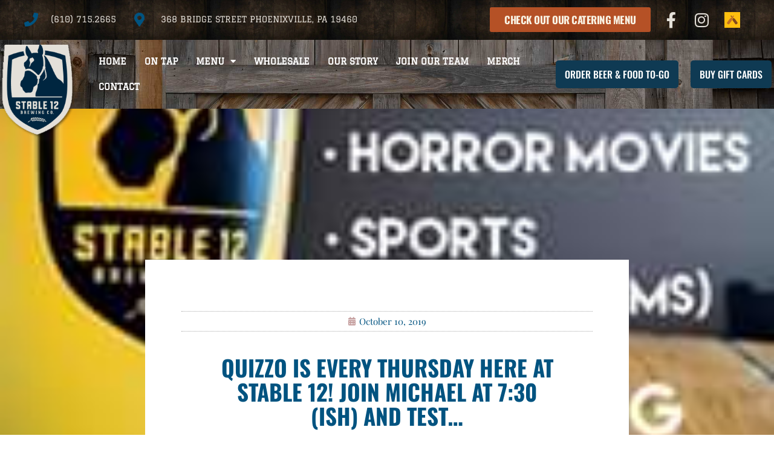

--- FILE ---
content_type: text/html; charset=UTF-8
request_url: https://www.stable12.com/quizzo-is-every-thursday-here-at-stable-12-join-michael-at-730-ish-and-test/
body_size: 19537
content:
<!doctype html>
<html lang="en-US">
<head>
	<meta charset="UTF-8">
	<meta name="viewport" content="width=device-width, initial-scale=1">
	<link rel="profile" href="https://gmpg.org/xfn/11">
	<meta name='robots' content='index, follow, max-image-preview:large, max-snippet:-1, max-video-preview:-1' />
	<style>img:is([sizes="auto" i], [sizes^="auto," i]) { contain-intrinsic-size: 3000px 1500px }</style>
	
	<!-- This site is optimized with the Yoast SEO plugin v25.0 - https://yoast.com/wordpress/plugins/seo/ -->
	<title>Quizzo is EVERY THURSDAY here at Stable 12! Join Michael at 7:30 (ish) and test... - Stable 12 Brewing Company</title>
	<link rel="canonical" href="https://www.stable12.com/quizzo-is-every-thursday-here-at-stable-12-join-michael-at-730-ish-and-test/" />
	<meta property="og:locale" content="en_US" />
	<meta property="og:type" content="article" />
	<meta property="og:title" content="Quizzo is EVERY THURSDAY here at Stable 12! Join Michael at 7:30 (ish) and test... - Stable 12 Brewing Company" />
	<meta property="og:description" content="Quizzo is EVERY THURSDAY here at Stable 12! Join Michael at 7:30 (ish) and test your knowledge🤓cheers!#stable12#phoenixville#quizzo#trivianight#thursday#craftbeer#pabeer#drinklocal" />
	<meta property="og:url" content="https://www.stable12.com/quizzo-is-every-thursday-here-at-stable-12-join-michael-at-730-ish-and-test/" />
	<meta property="og:site_name" content="Stable 12 Brewing Company" />
	<meta property="article:published_time" content="2019-10-10T14:52:18+00:00" />
	<meta property="og:image" content="https://www.stable12.com/wp-content/uploads/2019/10/2068/quizzo-is-every-thursday-here-at-stable-12-join-michael-at-730-ish-and-test8230.jpg" />
	<meta property="og:image:width" content="200" />
	<meta property="og:image:height" content="200" />
	<meta property="og:image:type" content="image/jpeg" />
	<meta name="author" content="admin" />
	<meta name="twitter:card" content="summary_large_image" />
	<meta name="twitter:label1" content="Written by" />
	<meta name="twitter:data1" content="admin" />
	<script type="application/ld+json" class="yoast-schema-graph">{"@context":"https://schema.org","@graph":[{"@type":"Article","@id":"https://www.stable12.com/quizzo-is-every-thursday-here-at-stable-12-join-michael-at-730-ish-and-test/#article","isPartOf":{"@id":"https://www.stable12.com/quizzo-is-every-thursday-here-at-stable-12-join-michael-at-730-ish-and-test/"},"author":{"name":"admin","@id":"https://www.stable12.com/#/schema/person/c92645002ad83ebaaaa852216fc10c6f"},"headline":"Quizzo is EVERY THURSDAY here at Stable 12! Join Michael at 7:30 (ish) and test&#8230;","datePublished":"2019-10-10T14:52:18+00:00","mainEntityOfPage":{"@id":"https://www.stable12.com/quizzo-is-every-thursday-here-at-stable-12-join-michael-at-730-ish-and-test/"},"wordCount":37,"publisher":{"@id":"https://www.stable12.com/#organization"},"image":{"@id":"https://www.stable12.com/quizzo-is-every-thursday-here-at-stable-12-join-michael-at-730-ish-and-test/#primaryimage"},"thumbnailUrl":"https://www.stable12.com/wp-content/uploads/2019/10/2068/quizzo-is-every-thursday-here-at-stable-12-join-michael-at-730-ish-and-test8230.jpg","inLanguage":"en-US"},{"@type":"WebPage","@id":"https://www.stable12.com/quizzo-is-every-thursday-here-at-stable-12-join-michael-at-730-ish-and-test/","url":"https://www.stable12.com/quizzo-is-every-thursday-here-at-stable-12-join-michael-at-730-ish-and-test/","name":"Quizzo is EVERY THURSDAY here at Stable 12! Join Michael at 7:30 (ish) and test... - Stable 12 Brewing Company","isPartOf":{"@id":"https://www.stable12.com/#website"},"primaryImageOfPage":{"@id":"https://www.stable12.com/quizzo-is-every-thursday-here-at-stable-12-join-michael-at-730-ish-and-test/#primaryimage"},"image":{"@id":"https://www.stable12.com/quizzo-is-every-thursday-here-at-stable-12-join-michael-at-730-ish-and-test/#primaryimage"},"thumbnailUrl":"https://www.stable12.com/wp-content/uploads/2019/10/2068/quizzo-is-every-thursday-here-at-stable-12-join-michael-at-730-ish-and-test8230.jpg","datePublished":"2019-10-10T14:52:18+00:00","breadcrumb":{"@id":"https://www.stable12.com/quizzo-is-every-thursday-here-at-stable-12-join-michael-at-730-ish-and-test/#breadcrumb"},"inLanguage":"en-US","potentialAction":[{"@type":"ReadAction","target":["https://www.stable12.com/quizzo-is-every-thursday-here-at-stable-12-join-michael-at-730-ish-and-test/"]}]},{"@type":"ImageObject","inLanguage":"en-US","@id":"https://www.stable12.com/quizzo-is-every-thursday-here-at-stable-12-join-michael-at-730-ish-and-test/#primaryimage","url":"https://www.stable12.com/wp-content/uploads/2019/10/2068/quizzo-is-every-thursday-here-at-stable-12-join-michael-at-730-ish-and-test8230.jpg","contentUrl":"https://www.stable12.com/wp-content/uploads/2019/10/2068/quizzo-is-every-thursday-here-at-stable-12-join-michael-at-730-ish-and-test8230.jpg","width":200,"height":200,"caption":"Quizzo is EVERY THURSDAY here at Stable 12! Join Michael at 7:30 (ish) and test&#8230;"},{"@type":"BreadcrumbList","@id":"https://www.stable12.com/quizzo-is-every-thursday-here-at-stable-12-join-michael-at-730-ish-and-test/#breadcrumb","itemListElement":[{"@type":"ListItem","position":1,"name":"Home","item":"https://www.stable12.com/"},{"@type":"ListItem","position":2,"name":"Quizzo is EVERY THURSDAY here at Stable 12! Join Michael at 7:30 (ish) and test&#8230;"}]},{"@type":"WebSite","@id":"https://www.stable12.com/#website","url":"https://www.stable12.com/","name":"Stable 12 Brewing Company","description":"Craft Brewery in Phoenixville, PA","publisher":{"@id":"https://www.stable12.com/#organization"},"potentialAction":[{"@type":"SearchAction","target":{"@type":"EntryPoint","urlTemplate":"https://www.stable12.com/?s={search_term_string}"},"query-input":{"@type":"PropertyValueSpecification","valueRequired":true,"valueName":"search_term_string"}}],"inLanguage":"en-US"},{"@type":"Organization","@id":"https://www.stable12.com/#organization","name":"Stable 12 Brewing Company","url":"https://www.stable12.com/","logo":{"@type":"ImageObject","inLanguage":"en-US","@id":"https://www.stable12.com/#/schema/logo/image/","url":"https://www.stable12.com/wp-content/uploads/2019/02/stable12brewinglogonavy.png","contentUrl":"https://www.stable12.com/wp-content/uploads/2019/02/stable12brewinglogonavy.png","width":177,"height":217,"caption":"Stable 12 Brewing Company"},"image":{"@id":"https://www.stable12.com/#/schema/logo/image/"}},{"@type":"Person","@id":"https://www.stable12.com/#/schema/person/c92645002ad83ebaaaa852216fc10c6f","name":"admin","image":{"@type":"ImageObject","inLanguage":"en-US","@id":"https://www.stable12.com/#/schema/person/image/","url":"https://secure.gravatar.com/avatar/c9b30f1441d4012deb7a58dadfdc886a899891006b02528a745a177449a1b5da?s=96&d=mm&r=g","contentUrl":"https://secure.gravatar.com/avatar/c9b30f1441d4012deb7a58dadfdc886a899891006b02528a745a177449a1b5da?s=96&d=mm&r=g","caption":"admin"},"url":"https://www.stable12.com/author/jason_c02lq5ar/"}]}</script>
	<!-- / Yoast SEO plugin. -->


<link rel='dns-prefetch' href='//www.googletagmanager.com' />

<link rel="alternate" type="application/rss+xml" title="Stable 12 Brewing Company &raquo; Feed" href="https://www.stable12.com/feed/" />
<link rel="alternate" type="application/rss+xml" title="Stable 12 Brewing Company &raquo; Comments Feed" href="https://www.stable12.com/comments/feed/" />
<link rel="preload" href="https://www.stable12.com/wp-content/uploads/2019/02/stable12brewinglogowhite.png" as="image" />
<style id='wp-emoji-styles-inline-css'>

	img.wp-smiley, img.emoji {
		display: inline !important;
		border: none !important;
		box-shadow: none !important;
		height: 1em !important;
		width: 1em !important;
		margin: 0 0.07em !important;
		vertical-align: -0.1em !important;
		background: none !important;
		padding: 0 !important;
	}
</style>
<link rel='stylesheet' id='wp-block-library-css' href='https://www.stable12.com/wp-includes/css/dist/block-library/style.min.css?ver=6.8.3' media='all' />
<style id='global-styles-inline-css'>
:root{--wp--preset--aspect-ratio--square: 1;--wp--preset--aspect-ratio--4-3: 4/3;--wp--preset--aspect-ratio--3-4: 3/4;--wp--preset--aspect-ratio--3-2: 3/2;--wp--preset--aspect-ratio--2-3: 2/3;--wp--preset--aspect-ratio--16-9: 16/9;--wp--preset--aspect-ratio--9-16: 9/16;--wp--preset--color--black: #000000;--wp--preset--color--cyan-bluish-gray: #abb8c3;--wp--preset--color--white: #ffffff;--wp--preset--color--pale-pink: #f78da7;--wp--preset--color--vivid-red: #cf2e2e;--wp--preset--color--luminous-vivid-orange: #ff6900;--wp--preset--color--luminous-vivid-amber: #fcb900;--wp--preset--color--light-green-cyan: #7bdcb5;--wp--preset--color--vivid-green-cyan: #00d084;--wp--preset--color--pale-cyan-blue: #8ed1fc;--wp--preset--color--vivid-cyan-blue: #0693e3;--wp--preset--color--vivid-purple: #9b51e0;--wp--preset--gradient--vivid-cyan-blue-to-vivid-purple: linear-gradient(135deg,rgba(6,147,227,1) 0%,rgb(155,81,224) 100%);--wp--preset--gradient--light-green-cyan-to-vivid-green-cyan: linear-gradient(135deg,rgb(122,220,180) 0%,rgb(0,208,130) 100%);--wp--preset--gradient--luminous-vivid-amber-to-luminous-vivid-orange: linear-gradient(135deg,rgba(252,185,0,1) 0%,rgba(255,105,0,1) 100%);--wp--preset--gradient--luminous-vivid-orange-to-vivid-red: linear-gradient(135deg,rgba(255,105,0,1) 0%,rgb(207,46,46) 100%);--wp--preset--gradient--very-light-gray-to-cyan-bluish-gray: linear-gradient(135deg,rgb(238,238,238) 0%,rgb(169,184,195) 100%);--wp--preset--gradient--cool-to-warm-spectrum: linear-gradient(135deg,rgb(74,234,220) 0%,rgb(151,120,209) 20%,rgb(207,42,186) 40%,rgb(238,44,130) 60%,rgb(251,105,98) 80%,rgb(254,248,76) 100%);--wp--preset--gradient--blush-light-purple: linear-gradient(135deg,rgb(255,206,236) 0%,rgb(152,150,240) 100%);--wp--preset--gradient--blush-bordeaux: linear-gradient(135deg,rgb(254,205,165) 0%,rgb(254,45,45) 50%,rgb(107,0,62) 100%);--wp--preset--gradient--luminous-dusk: linear-gradient(135deg,rgb(255,203,112) 0%,rgb(199,81,192) 50%,rgb(65,88,208) 100%);--wp--preset--gradient--pale-ocean: linear-gradient(135deg,rgb(255,245,203) 0%,rgb(182,227,212) 50%,rgb(51,167,181) 100%);--wp--preset--gradient--electric-grass: linear-gradient(135deg,rgb(202,248,128) 0%,rgb(113,206,126) 100%);--wp--preset--gradient--midnight: linear-gradient(135deg,rgb(2,3,129) 0%,rgb(40,116,252) 100%);--wp--preset--font-size--small: 13px;--wp--preset--font-size--medium: 20px;--wp--preset--font-size--large: 36px;--wp--preset--font-size--x-large: 42px;--wp--preset--spacing--20: 0.44rem;--wp--preset--spacing--30: 0.67rem;--wp--preset--spacing--40: 1rem;--wp--preset--spacing--50: 1.5rem;--wp--preset--spacing--60: 2.25rem;--wp--preset--spacing--70: 3.38rem;--wp--preset--spacing--80: 5.06rem;--wp--preset--shadow--natural: 6px 6px 9px rgba(0, 0, 0, 0.2);--wp--preset--shadow--deep: 12px 12px 50px rgba(0, 0, 0, 0.4);--wp--preset--shadow--sharp: 6px 6px 0px rgba(0, 0, 0, 0.2);--wp--preset--shadow--outlined: 6px 6px 0px -3px rgba(255, 255, 255, 1), 6px 6px rgba(0, 0, 0, 1);--wp--preset--shadow--crisp: 6px 6px 0px rgba(0, 0, 0, 1);}:root { --wp--style--global--content-size: 800px;--wp--style--global--wide-size: 1200px; }:where(body) { margin: 0; }.wp-site-blocks > .alignleft { float: left; margin-right: 2em; }.wp-site-blocks > .alignright { float: right; margin-left: 2em; }.wp-site-blocks > .aligncenter { justify-content: center; margin-left: auto; margin-right: auto; }:where(.wp-site-blocks) > * { margin-block-start: 24px; margin-block-end: 0; }:where(.wp-site-blocks) > :first-child { margin-block-start: 0; }:where(.wp-site-blocks) > :last-child { margin-block-end: 0; }:root { --wp--style--block-gap: 24px; }:root :where(.is-layout-flow) > :first-child{margin-block-start: 0;}:root :where(.is-layout-flow) > :last-child{margin-block-end: 0;}:root :where(.is-layout-flow) > *{margin-block-start: 24px;margin-block-end: 0;}:root :where(.is-layout-constrained) > :first-child{margin-block-start: 0;}:root :where(.is-layout-constrained) > :last-child{margin-block-end: 0;}:root :where(.is-layout-constrained) > *{margin-block-start: 24px;margin-block-end: 0;}:root :where(.is-layout-flex){gap: 24px;}:root :where(.is-layout-grid){gap: 24px;}.is-layout-flow > .alignleft{float: left;margin-inline-start: 0;margin-inline-end: 2em;}.is-layout-flow > .alignright{float: right;margin-inline-start: 2em;margin-inline-end: 0;}.is-layout-flow > .aligncenter{margin-left: auto !important;margin-right: auto !important;}.is-layout-constrained > .alignleft{float: left;margin-inline-start: 0;margin-inline-end: 2em;}.is-layout-constrained > .alignright{float: right;margin-inline-start: 2em;margin-inline-end: 0;}.is-layout-constrained > .aligncenter{margin-left: auto !important;margin-right: auto !important;}.is-layout-constrained > :where(:not(.alignleft):not(.alignright):not(.alignfull)){max-width: var(--wp--style--global--content-size);margin-left: auto !important;margin-right: auto !important;}.is-layout-constrained > .alignwide{max-width: var(--wp--style--global--wide-size);}body .is-layout-flex{display: flex;}.is-layout-flex{flex-wrap: wrap;align-items: center;}.is-layout-flex > :is(*, div){margin: 0;}body .is-layout-grid{display: grid;}.is-layout-grid > :is(*, div){margin: 0;}body{padding-top: 0px;padding-right: 0px;padding-bottom: 0px;padding-left: 0px;}a:where(:not(.wp-element-button)){text-decoration: underline;}:root :where(.wp-element-button, .wp-block-button__link){background-color: #32373c;border-width: 0;color: #fff;font-family: inherit;font-size: inherit;line-height: inherit;padding: calc(0.667em + 2px) calc(1.333em + 2px);text-decoration: none;}.has-black-color{color: var(--wp--preset--color--black) !important;}.has-cyan-bluish-gray-color{color: var(--wp--preset--color--cyan-bluish-gray) !important;}.has-white-color{color: var(--wp--preset--color--white) !important;}.has-pale-pink-color{color: var(--wp--preset--color--pale-pink) !important;}.has-vivid-red-color{color: var(--wp--preset--color--vivid-red) !important;}.has-luminous-vivid-orange-color{color: var(--wp--preset--color--luminous-vivid-orange) !important;}.has-luminous-vivid-amber-color{color: var(--wp--preset--color--luminous-vivid-amber) !important;}.has-light-green-cyan-color{color: var(--wp--preset--color--light-green-cyan) !important;}.has-vivid-green-cyan-color{color: var(--wp--preset--color--vivid-green-cyan) !important;}.has-pale-cyan-blue-color{color: var(--wp--preset--color--pale-cyan-blue) !important;}.has-vivid-cyan-blue-color{color: var(--wp--preset--color--vivid-cyan-blue) !important;}.has-vivid-purple-color{color: var(--wp--preset--color--vivid-purple) !important;}.has-black-background-color{background-color: var(--wp--preset--color--black) !important;}.has-cyan-bluish-gray-background-color{background-color: var(--wp--preset--color--cyan-bluish-gray) !important;}.has-white-background-color{background-color: var(--wp--preset--color--white) !important;}.has-pale-pink-background-color{background-color: var(--wp--preset--color--pale-pink) !important;}.has-vivid-red-background-color{background-color: var(--wp--preset--color--vivid-red) !important;}.has-luminous-vivid-orange-background-color{background-color: var(--wp--preset--color--luminous-vivid-orange) !important;}.has-luminous-vivid-amber-background-color{background-color: var(--wp--preset--color--luminous-vivid-amber) !important;}.has-light-green-cyan-background-color{background-color: var(--wp--preset--color--light-green-cyan) !important;}.has-vivid-green-cyan-background-color{background-color: var(--wp--preset--color--vivid-green-cyan) !important;}.has-pale-cyan-blue-background-color{background-color: var(--wp--preset--color--pale-cyan-blue) !important;}.has-vivid-cyan-blue-background-color{background-color: var(--wp--preset--color--vivid-cyan-blue) !important;}.has-vivid-purple-background-color{background-color: var(--wp--preset--color--vivid-purple) !important;}.has-black-border-color{border-color: var(--wp--preset--color--black) !important;}.has-cyan-bluish-gray-border-color{border-color: var(--wp--preset--color--cyan-bluish-gray) !important;}.has-white-border-color{border-color: var(--wp--preset--color--white) !important;}.has-pale-pink-border-color{border-color: var(--wp--preset--color--pale-pink) !important;}.has-vivid-red-border-color{border-color: var(--wp--preset--color--vivid-red) !important;}.has-luminous-vivid-orange-border-color{border-color: var(--wp--preset--color--luminous-vivid-orange) !important;}.has-luminous-vivid-amber-border-color{border-color: var(--wp--preset--color--luminous-vivid-amber) !important;}.has-light-green-cyan-border-color{border-color: var(--wp--preset--color--light-green-cyan) !important;}.has-vivid-green-cyan-border-color{border-color: var(--wp--preset--color--vivid-green-cyan) !important;}.has-pale-cyan-blue-border-color{border-color: var(--wp--preset--color--pale-cyan-blue) !important;}.has-vivid-cyan-blue-border-color{border-color: var(--wp--preset--color--vivid-cyan-blue) !important;}.has-vivid-purple-border-color{border-color: var(--wp--preset--color--vivid-purple) !important;}.has-vivid-cyan-blue-to-vivid-purple-gradient-background{background: var(--wp--preset--gradient--vivid-cyan-blue-to-vivid-purple) !important;}.has-light-green-cyan-to-vivid-green-cyan-gradient-background{background: var(--wp--preset--gradient--light-green-cyan-to-vivid-green-cyan) !important;}.has-luminous-vivid-amber-to-luminous-vivid-orange-gradient-background{background: var(--wp--preset--gradient--luminous-vivid-amber-to-luminous-vivid-orange) !important;}.has-luminous-vivid-orange-to-vivid-red-gradient-background{background: var(--wp--preset--gradient--luminous-vivid-orange-to-vivid-red) !important;}.has-very-light-gray-to-cyan-bluish-gray-gradient-background{background: var(--wp--preset--gradient--very-light-gray-to-cyan-bluish-gray) !important;}.has-cool-to-warm-spectrum-gradient-background{background: var(--wp--preset--gradient--cool-to-warm-spectrum) !important;}.has-blush-light-purple-gradient-background{background: var(--wp--preset--gradient--blush-light-purple) !important;}.has-blush-bordeaux-gradient-background{background: var(--wp--preset--gradient--blush-bordeaux) !important;}.has-luminous-dusk-gradient-background{background: var(--wp--preset--gradient--luminous-dusk) !important;}.has-pale-ocean-gradient-background{background: var(--wp--preset--gradient--pale-ocean) !important;}.has-electric-grass-gradient-background{background: var(--wp--preset--gradient--electric-grass) !important;}.has-midnight-gradient-background{background: var(--wp--preset--gradient--midnight) !important;}.has-small-font-size{font-size: var(--wp--preset--font-size--small) !important;}.has-medium-font-size{font-size: var(--wp--preset--font-size--medium) !important;}.has-large-font-size{font-size: var(--wp--preset--font-size--large) !important;}.has-x-large-font-size{font-size: var(--wp--preset--font-size--x-large) !important;}
:root :where(.wp-block-pullquote){font-size: 1.5em;line-height: 1.6;}
</style>
<style id='age-gate-custom-inline-css'>
:root{--ag-background-color: rgba(33,9,0,0.5);--ag-background-image: url(https://www.stable12.com/wp-content/uploads/2019/05/barndoor.jpg);--ag-background-image-position: center center;--ag-background-image-opacity: 1;--ag-form-background: rgba(40,15,2,0.3);--ag-text-color: #ffffff;--ag-blur: 5px;}
</style>
<link rel='stylesheet' id='age-gate-css' href='https://www.stable12.com/wp-content/plugins/age-gate/dist/main.css?ver=3.6.0' media='all' />
<style id='age-gate-options-inline-css'>
:root{--ag-background-color: rgba(33,9,0,0.5);--ag-background-image: url(https://www.stable12.com/wp-content/uploads/2019/05/barndoor.jpg);--ag-background-image-position: center center;--ag-background-image-opacity: 1;--ag-form-background: rgba(40,15,2,0.3);--ag-text-color: #ffffff;--ag-blur: 5px;}
</style>
<link rel='stylesheet' id='wpsl-styles-css' href='https://www.stable12.com/wp-content/plugins/wp-store-locator/css/styles.min.css?ver=2.2.251' media='all' />
<link rel='stylesheet' id='hello-elementor-css' href='https://www.stable12.com/wp-content/themes/hello-elementor/style.min.css?ver=3.3.0' media='all' />
<link rel='stylesheet' id='hello-elementor-theme-style-css' href='https://www.stable12.com/wp-content/themes/hello-elementor/theme.min.css?ver=3.3.0' media='all' />
<link rel='stylesheet' id='hello-elementor-header-footer-css' href='https://www.stable12.com/wp-content/themes/hello-elementor/header-footer.min.css?ver=3.3.0' media='all' />
<link rel='stylesheet' id='elementor-frontend-css' href='https://www.stable12.com/wp-content/plugins/elementor/assets/css/frontend.min.css?ver=3.28.4' media='all' />
<style id='elementor-frontend-inline-css'>
.elementor-854 .elementor-element.elementor-element-5ae47efa:not(.elementor-motion-effects-element-type-background), .elementor-854 .elementor-element.elementor-element-5ae47efa > .elementor-motion-effects-container > .elementor-motion-effects-layer{background-image:url("https://www.stable12.com/wp-content/uploads/2019/10/2068/quizzo-is-every-thursday-here-at-stable-12-join-michael-at-730-ish-and-test8230.jpg");}
</style>
<link rel='stylesheet' id='widget-icon-list-css' href='https://www.stable12.com/wp-content/plugins/elementor/assets/css/widget-icon-list.min.css?ver=3.28.4' media='all' />
<link rel='stylesheet' id='widget-social-icons-css' href='https://www.stable12.com/wp-content/plugins/elementor/assets/css/widget-social-icons.min.css?ver=3.28.4' media='all' />
<link rel='stylesheet' id='e-apple-webkit-css' href='https://www.stable12.com/wp-content/plugins/elementor/assets/css/conditionals/apple-webkit.min.css?ver=3.28.4' media='all' />
<link rel='stylesheet' id='widget-image-css' href='https://www.stable12.com/wp-content/plugins/elementor/assets/css/widget-image.min.css?ver=3.28.4' media='all' />
<link rel='stylesheet' id='widget-nav-menu-css' href='https://www.stable12.com/wp-content/plugins/elementor-pro/assets/css/widget-nav-menu.min.css?ver=3.28.3' media='all' />
<link rel='stylesheet' id='e-animation-grow-css' href='https://www.stable12.com/wp-content/plugins/elementor/assets/lib/animations/styles/e-animation-grow.min.css?ver=3.28.4' media='all' />
<link rel='stylesheet' id='e-sticky-css' href='https://www.stable12.com/wp-content/plugins/elementor-pro/assets/css/modules/sticky.min.css?ver=3.28.3' media='all' />
<link rel='stylesheet' id='widget-heading-css' href='https://www.stable12.com/wp-content/plugins/elementor/assets/css/widget-heading.min.css?ver=3.28.4' media='all' />
<link rel='stylesheet' id='widget-price-list-css' href='https://www.stable12.com/wp-content/plugins/elementor-pro/assets/css/widget-price-list.min.css?ver=3.28.3' media='all' />
<link rel='stylesheet' id='widget-post-info-css' href='https://www.stable12.com/wp-content/plugins/elementor-pro/assets/css/widget-post-info.min.css?ver=3.28.3' media='all' />
<link rel='stylesheet' id='elementor-icons-shared-0-css' href='https://www.stable12.com/wp-content/plugins/elementor/assets/lib/font-awesome/css/fontawesome.min.css?ver=5.15.3' media='all' />
<link rel='stylesheet' id='elementor-icons-fa-regular-css' href='https://www.stable12.com/wp-content/plugins/elementor/assets/lib/font-awesome/css/regular.min.css?ver=5.15.3' media='all' />
<link rel='stylesheet' id='elementor-icons-fa-solid-css' href='https://www.stable12.com/wp-content/plugins/elementor/assets/lib/font-awesome/css/solid.min.css?ver=5.15.3' media='all' />
<link rel='stylesheet' id='widget-share-buttons-css' href='https://www.stable12.com/wp-content/plugins/elementor-pro/assets/css/widget-share-buttons.min.css?ver=3.28.3' media='all' />
<link rel='stylesheet' id='elementor-icons-fa-brands-css' href='https://www.stable12.com/wp-content/plugins/elementor/assets/lib/font-awesome/css/brands.min.css?ver=5.15.3' media='all' />
<link rel='stylesheet' id='elementor-icons-css' href='https://www.stable12.com/wp-content/plugins/elementor/assets/lib/eicons/css/elementor-icons.min.css?ver=5.36.0' media='all' />
<link rel='stylesheet' id='elementor-post-2547-css' href='https://www.stable12.com/wp-content/uploads/elementor/css/post-2547.css?ver=1759349615' media='all' />
<link rel='stylesheet' id='font-awesome-5-all-css' href='https://www.stable12.com/wp-content/plugins/elementor/assets/lib/font-awesome/css/all.min.css?ver=3.28.4' media='all' />
<link rel='stylesheet' id='font-awesome-4-shim-css' href='https://www.stable12.com/wp-content/plugins/elementor/assets/lib/font-awesome/css/v4-shims.min.css?ver=3.28.4' media='all' />
<link rel='stylesheet' id='elementor-post-27-css' href='https://www.stable12.com/wp-content/uploads/elementor/css/post-27.css?ver=1759349615' media='all' />
<link rel='stylesheet' id='elementor-post-113-css' href='https://www.stable12.com/wp-content/uploads/elementor/css/post-113.css?ver=1759349615' media='all' />
<link rel='stylesheet' id='elementor-post-854-css' href='https://www.stable12.com/wp-content/uploads/elementor/css/post-854.css?ver=1759349709' media='all' />
<link rel='stylesheet' id='elementor-gf-local-oswald-css' href='https://www.stable12.com/wp-content/uploads/elementor/google-fonts/css/oswald.css?ver=1746171430' media='all' />
<link rel='stylesheet' id='elementor-gf-local-playfairdisplay-css' href='https://www.stable12.com/wp-content/uploads/elementor/google-fonts/css/playfairdisplay.css?ver=1746171425' media='all' />
<link rel='stylesheet' id='elementor-gf-local-graduate-css' href='https://www.stable12.com/wp-content/uploads/elementor/google-fonts/css/graduate.css?ver=1746171425' media='all' />
<script src="https://www.stable12.com/wp-includes/js/jquery/jquery.min.js?ver=3.7.1" id="jquery-core-js"></script>
<script src="https://www.stable12.com/wp-includes/js/jquery/jquery-migrate.min.js?ver=3.4.1" id="jquery-migrate-js"></script>
<script src="https://www.stable12.com/wp-content/plugins/elementor/assets/lib/font-awesome/js/v4-shims.min.js?ver=3.28.4" id="font-awesome-4-shim-js" data-rocket-defer defer></script>

<!-- Google tag (gtag.js) snippet added by Site Kit -->

<!-- Google Analytics snippet added by Site Kit -->
<script src="https://www.googletagmanager.com/gtag/js?id=G-PRHNKMNLYZ" id="google_gtagjs-js" async></script>
<script id="google_gtagjs-js-after">
window.dataLayer = window.dataLayer || [];function gtag(){dataLayer.push(arguments);}
gtag("set","linker",{"domains":["www.stable12.com"]});
gtag("js", new Date());
gtag("set", "developer_id.dZTNiMT", true);
gtag("config", "G-PRHNKMNLYZ");
</script>

<!-- End Google tag (gtag.js) snippet added by Site Kit -->
<link rel="https://api.w.org/" href="https://www.stable12.com/wp-json/" /><link rel="alternate" title="JSON" type="application/json" href="https://www.stable12.com/wp-json/wp/v2/posts/2068" /><link rel="EditURI" type="application/rsd+xml" title="RSD" href="https://www.stable12.com/xmlrpc.php?rsd" />
<meta name="generator" content="WordPress 6.8.3" />
<link rel='shortlink' href='https://www.stable12.com/?p=2068' />
<link rel="alternate" title="oEmbed (JSON)" type="application/json+oembed" href="https://www.stable12.com/wp-json/oembed/1.0/embed?url=https%3A%2F%2Fwww.stable12.com%2Fquizzo-is-every-thursday-here-at-stable-12-join-michael-at-730-ish-and-test%2F" />
<link rel="alternate" title="oEmbed (XML)" type="text/xml+oembed" href="https://www.stable12.com/wp-json/oembed/1.0/embed?url=https%3A%2F%2Fwww.stable12.com%2Fquizzo-is-every-thursday-here-at-stable-12-join-michael-at-730-ish-and-test%2F&#038;format=xml" />
<meta name="generator" content="Site Kit by Google 1.151.0" /><!-- Global site tag (gtag.js) - Google Analytics -->
<script async src="https://www.googletagmanager.com/gtag/js?id=UA-143891894-1"></script>
<script>
  window.dataLayer = window.dataLayer || [];
  function gtag(){dataLayer.push(arguments);}
  gtag('js', new Date());

  gtag('config', 'UA-143891894-1');
</script><meta name="description" content="Quizzo is EVERY THURSDAY here at Stable 12! Join Michael at 7:30 (ish) and test your knowledge🤓cheers!#stable12#phoenixville#quizzo#trivianight#thursday#craftbeer#pabeer#drinklocal">
<meta name="generator" content="Elementor 3.28.4; features: additional_custom_breakpoints, e_local_google_fonts; settings: css_print_method-external, google_font-enabled, font_display-auto">
			<style>
				.e-con.e-parent:nth-of-type(n+4):not(.e-lazyloaded):not(.e-no-lazyload),
				.e-con.e-parent:nth-of-type(n+4):not(.e-lazyloaded):not(.e-no-lazyload) * {
					background-image: none !important;
				}
				@media screen and (max-height: 1024px) {
					.e-con.e-parent:nth-of-type(n+3):not(.e-lazyloaded):not(.e-no-lazyload),
					.e-con.e-parent:nth-of-type(n+3):not(.e-lazyloaded):not(.e-no-lazyload) * {
						background-image: none !important;
					}
				}
				@media screen and (max-height: 640px) {
					.e-con.e-parent:nth-of-type(n+2):not(.e-lazyloaded):not(.e-no-lazyload),
					.e-con.e-parent:nth-of-type(n+2):not(.e-lazyloaded):not(.e-no-lazyload) * {
						background-image: none !important;
					}
				}
			</style>
			<link rel="icon" href="https://www.stable12.com/wp-content/uploads/2019/02/stable12brewinglogonavy-100x100.png" sizes="32x32" />
<link rel="icon" href="https://www.stable12.com/wp-content/uploads/2019/02/stable12brewinglogonavy.png" sizes="192x192" />
<link rel="apple-touch-icon" href="https://www.stable12.com/wp-content/uploads/2019/02/stable12brewinglogonavy.png" />
<meta name="msapplication-TileImage" content="https://www.stable12.com/wp-content/uploads/2019/02/stable12brewinglogonavy.png" />
<noscript><style id="rocket-lazyload-nojs-css">.rll-youtube-player, [data-lazy-src]{display:none !important;}</style></noscript><meta name="generator" content="WP Rocket 3.18.3" data-wpr-features="wpr_defer_js wpr_lazyload_images wpr_preload_links wpr_desktop" /></head>
<body class="wp-singular post-template-default single single-post postid-2068 single-format-standard wp-custom-logo wp-embed-responsive wp-theme-hello-elementor theme-default elementor-default elementor-kit-2547 elementor-page-854">


<a class="skip-link screen-reader-text" href="#content">Skip to content</a>

		<div data-rocket-location-hash="a6d22a3e4cc3823431203d14775e738e" data-elementor-type="header" data-elementor-id="27" class="elementor elementor-27 elementor-location-header" data-elementor-post-type="elementor_library">
					<section class="elementor-section elementor-top-section elementor-element elementor-element-3b6e2c4c elementor-section-full_width elementor-section-height-default elementor-section-height-default" data-id="3b6e2c4c" data-element_type="section" id="header_pop" data-settings="{&quot;sticky&quot;:&quot;top&quot;,&quot;background_background&quot;:&quot;classic&quot;,&quot;sticky_on&quot;:[&quot;desktop&quot;,&quot;tablet&quot;,&quot;mobile&quot;],&quot;sticky_offset&quot;:0,&quot;sticky_effects_offset&quot;:0,&quot;sticky_anchor_link_offset&quot;:0}">
							<div data-rocket-location-hash="8a5e4d76b5c2d37577a41dd7aeef9815" class="elementor-background-overlay"></div>
							<div data-rocket-location-hash="f035ce1bd6bc78e3edb5d8fdfcfada36" class="elementor-container elementor-column-gap-default">
					<div class="elementor-column elementor-col-100 elementor-top-column elementor-element elementor-element-18b7eab0" data-id="18b7eab0" data-element_type="column">
			<div class="elementor-widget-wrap elementor-element-populated">
						<section class="elementor-section elementor-inner-section elementor-element elementor-element-56c119 elementor-reverse-mobile elementor-section-boxed elementor-section-height-default elementor-section-height-default" data-id="56c119" data-element_type="section" data-settings="{&quot;background_background&quot;:&quot;classic&quot;}">
							<div data-rocket-location-hash="0b7ce0abae7377bbaeb71f69f1a2c855" class="elementor-background-overlay"></div>
							<div data-rocket-location-hash="4388568779806390c4fce1bc129c9913" class="elementor-container elementor-column-gap-default">
					<div class="elementor-column elementor-col-33 elementor-inner-column elementor-element elementor-element-2e82e449 elementor-hidden-phone" data-id="2e82e449" data-element_type="column">
			<div class="elementor-widget-wrap elementor-element-populated">
						<div class="elementor-element elementor-element-3ae35a0 elementor-icon-list--layout-inline elementor-mobile-align-center elementor-hidden-phone elementor-align-left elementor-list-item-link-full_width elementor-widget elementor-widget-icon-list" data-id="3ae35a0" data-element_type="widget" data-widget_type="icon-list.default">
				<div class="elementor-widget-container">
							<ul class="elementor-icon-list-items elementor-inline-items">
							<li class="elementor-icon-list-item elementor-inline-item">
											<span class="elementor-icon-list-icon">
							<i aria-hidden="true" class="fas fa-phone"></i>						</span>
										<span class="elementor-icon-list-text">(610) 715.2665</span>
									</li>
								<li class="elementor-icon-list-item elementor-inline-item">
											<span class="elementor-icon-list-icon">
							<i aria-hidden="true" class="fas fa-map-marker-alt"></i>						</span>
										<span class="elementor-icon-list-text">368 Bridge Street Phoenixville, PA 19460</span>
									</li>
						</ul>
						</div>
				</div>
					</div>
		</div>
				<div class="elementor-column elementor-col-33 elementor-inner-column elementor-element elementor-element-5fd71a48" data-id="5fd71a48" data-element_type="column">
			<div class="elementor-widget-wrap elementor-element-populated">
						<div class="elementor-element elementor-element-eead411 elementor-align-right elementor-widget elementor-widget-button" data-id="eead411" data-element_type="widget" data-widget_type="button.default">
				<div class="elementor-widget-container">
									<div class="elementor-button-wrapper">
					<a class="elementor-button elementor-button-link elementor-size-sm" href="/menu/#catering-menu">
						<span class="elementor-button-content-wrapper">
									<span class="elementor-button-text">Check out our Catering Menu</span>
					</span>
					</a>
				</div>
								</div>
				</div>
					</div>
		</div>
				<div class="elementor-column elementor-col-33 elementor-inner-column elementor-element elementor-element-b424dc0" data-id="b424dc0" data-element_type="column">
			<div class="elementor-widget-wrap elementor-element-populated">
						<div class="elementor-element elementor-element-b3c9725 elementor-shape-square e-grid-align-right elementor-grid-0 elementor-widget elementor-widget-social-icons" data-id="b3c9725" data-element_type="widget" data-widget_type="social-icons.default">
				<div class="elementor-widget-container">
							<div class="elementor-social-icons-wrapper elementor-grid">
							<span class="elementor-grid-item">
					<a class="elementor-icon elementor-social-icon elementor-social-icon-facebook-f elementor-repeater-item-5b1b321" href="https://www.facebook.com/Stable12/" target="_blank">
						<span class="elementor-screen-only">Facebook-f</span>
						<i class="fab fa-facebook-f"></i>					</a>
				</span>
							<span class="elementor-grid-item">
					<a class="elementor-icon elementor-social-icon elementor-social-icon-instagram elementor-repeater-item-fc735ed" href="https://www.instagram.com/stable12/?hl=en" target="_blank">
						<span class="elementor-screen-only">Instagram</span>
						<i class="fab fa-instagram"></i>					</a>
				</span>
							<span class="elementor-grid-item">
					<a class="elementor-icon elementor-social-icon elementor-social-icon- elementor-repeater-item-1dc0d36" href="https://untappd.com/Stable12BrewingCo" target="_blank">
						<span class="elementor-screen-only"></span>
						<svg xmlns:inkscape="http://www.inkscape.org/namespaces/inkscape" xmlns:sodipodi="http://sodipodi.sourceforge.net/DTD/sodipodi-0.dtd" xmlns:xlink="http://www.w3.org/1999/xlink" xmlns="http://www.w3.org/2000/svg" xmlns:svg="http://www.w3.org/2000/svg" id="svg1" width="42.666668" height="42.666668" viewBox="0 0 42.666668 42.666668" sodipodi:docname="ut_social_badges.ai"><defs id="defs1"><clipPath clipPathUnits="userSpaceOnUse" id="clipPath45"><path d="M 0,32 H 32 V 0 H 0 Z" transform="translate(-15.0937,-14.8257)" id="path45"></path></clipPath><clipPath clipPathUnits="userSpaceOnUse" id="clipPath47"><path d="M 0,32 H 32 V 0 H 0 Z" transform="translate(-26.636726,-10.668)" id="path47"></path></clipPath><clipPath clipPathUnits="userSpaceOnUse" id="clipPath49"><path d="M 0,32 H 32 V 0 H 0 Z" transform="translate(-12.6523,-23.8062)" id="path49"></path></clipPath></defs><g id="layer-MC0" inkscape:groupmode="layer" inkscape:label="Layer 1" transform="translate(-1226.6668)"><path id="path43" d="M 0,0 H 32 V 32 H 0 Z" style="fill:#fdbf0f;fill-opacity:1;fill-rule:nonzero;stroke:none" transform="matrix(1.3333333,0,0,-1.3333333,1226.6667,42.666667)"></path><path id="path44" d="m 0,0 -5.277,-7.354 c -0.271,-0.376 -0.725,-0.574 -1.185,-0.517 -0.524,0.065 -1.245,0.262 -1.989,0.795 -0.744,0.534 -1.16,1.154 -1.39,1.63 -0.202,0.417 -0.16,0.911 0.111,1.288 l 5.277,7.354 c 0.251,0.35 0.581,0.637 0.962,0.838 l 1.038,0.547 c 0.209,0.109 0.395,0.256 0.551,0.432 0.504,0.57 1.857,2.066 4.256,4.482 l 0.042,0.192 c 0.009,0.044 0.042,0.079 0.086,0.09 L 2.614,9.81 C 2.672,9.825 2.711,9.878 2.706,9.938 L 2.692,10.101 C 2.687,10.168 2.738,10.228 2.806,10.229 2.965,10.234 3.275,10.188 3.713,9.875 4.149,9.561 4.293,9.281 4.339,9.129 4.359,9.064 4.319,8.997 4.254,8.98 L 4.095,8.941 C 4.037,8.927 3.998,8.873 4.003,8.813 L 4.014,8.678 C 4.018,8.633 3.995,8.59 3.957,8.566 L 3.788,8.465 C 2.267,5.419 1.283,3.659 0.904,2.999 0.787,2.795 0.708,2.571 0.671,2.339 L 0.485,1.18 C 0.417,0.754 0.251,0.351 0,0" style="fill:#c17029;fill-opacity:1;fill-rule:nonzero;stroke:none" transform="matrix(1.3333333,0,0,-1.3333333,1246.7916,22.899067)" clip-path="url(#clipPath45)"></path><path id="path46" d="m 0,0 -5.277,7.354 c -0.251,0.35 -0.581,0.637 -0.962,0.838 L -7.277,8.739 C -7.486,8.848 -7.673,8.995 -7.828,9.171 -7.952,9.311 -8.131,9.51 -8.36,9.762 -8.396,9.802 -8.464,9.793 -8.488,9.746 -9.289,8.214 -9.827,7.255 -10.07,6.832 -10.148,6.696 -10.2,6.548 -10.226,6.393 c -0.052,-0.33 -0.052,-0.667 0,-0.997 l 0.01,-0.058 c 0.069,-0.426 0.235,-0.83 0.486,-1.18 l 5.277,-7.354 c 0.268,-0.373 0.716,-0.574 1.172,-0.518 0.525,0.063 1.252,0.258 2.002,0.796 0.744,0.534 1.16,1.154 1.389,1.629 C 0.312,-0.871 0.271,-0.377 0,0" style="fill:#81491f;fill-opacity:1;fill-rule:nonzero;stroke:none" transform="matrix(1.3333333,0,0,-1.3333333,1262.1823,28.442667)" clip-path="url(#clipPath47)"></path><path id="path48" d="M 0,0 0.159,-0.039 C 0.217,-0.054 0.256,-0.107 0.251,-0.167 L 0.24,-0.303 C 0.236,-0.348 0.259,-0.391 0.297,-0.414 l 0.169,-0.101 c 0.281,-0.564 0.543,-1.08 0.787,-1.556 0.023,-0.045 0.082,-0.054 0.117,-0.017 0.397,0.424 0.873,0.926 1.436,1.508 0.047,0.048 0.048,0.125 0.003,0.173 C 2.523,-0.116 2.224,0.189 1.9,0.515 L 1.858,0.707 C 1.849,0.75 1.815,0.786 1.771,0.796 L 1.64,0.83 C 1.582,0.844 1.543,0.898 1.548,0.958 L 1.562,1.12 C 1.567,1.187 1.517,1.247 1.449,1.249 1.291,1.254 0.98,1.208 0.541,0.894 0.104,0.58 -0.039,0.301 -0.085,0.148 -0.105,0.084 -0.065,0.017 0,0" style="fill:#81491f;fill-opacity:1;fill-rule:nonzero;stroke:none" transform="matrix(1.3333333,0,0,-1.3333333,1243.5364,10.925067)" clip-path="url(#clipPath49)"></path></g></svg>					</a>
				</span>
					</div>
						</div>
				</div>
					</div>
		</div>
					</div>
		</section>
				<section class="elementor-section elementor-inner-section elementor-element elementor-element-5895e198 elementor-section-boxed elementor-section-height-default elementor-section-height-default" data-id="5895e198" data-element_type="section" data-settings="{&quot;background_background&quot;:&quot;classic&quot;}">
							<div class="elementor-background-overlay"></div>
							<div data-rocket-location-hash="2aac35cf2c11024fe90c54c8a041fb0e" class="elementor-container elementor-column-gap-default">
					<div class="elementor-column elementor-col-33 elementor-inner-column elementor-element elementor-element-58914d9" data-id="58914d9" data-element_type="column">
			<div class="elementor-widget-wrap elementor-element-populated">
						<div class="elementor-element elementor-element-5c09d818 elementor-widget elementor-widget-image" data-id="5c09d818" data-element_type="widget" data-widget_type="image.default">
				<div class="elementor-widget-container">
																<a href="https://www.stable12.com">
							<img width="177" height="217" src="data:image/svg+xml,%3Csvg%20xmlns='http://www.w3.org/2000/svg'%20viewBox='0%200%20177%20217'%3E%3C/svg%3E" class="attachment-large size-large wp-image-639" alt="" data-lazy-src="https://www.stable12.com/wp-content/uploads/2019/02/stable12brewinglogonavy.png" /><noscript><img width="177" height="217" src="https://www.stable12.com/wp-content/uploads/2019/02/stable12brewinglogonavy.png" class="attachment-large size-large wp-image-639" alt="" /></noscript>								</a>
															</div>
				</div>
					</div>
		</div>
				<div class="elementor-column elementor-col-33 elementor-inner-column elementor-element elementor-element-750e016" data-id="750e016" data-element_type="column">
			<div class="elementor-widget-wrap elementor-element-populated">
						<div class="elementor-element elementor-element-c32bb0f elementor-nav-menu--stretch elementor-nav-menu--dropdown-tablet elementor-nav-menu__text-align-aside elementor-nav-menu--toggle elementor-nav-menu--burger elementor-widget elementor-widget-nav-menu" data-id="c32bb0f" data-element_type="widget" data-settings="{&quot;full_width&quot;:&quot;stretch&quot;,&quot;layout&quot;:&quot;horizontal&quot;,&quot;submenu_icon&quot;:{&quot;value&quot;:&quot;&lt;i class=\&quot;fas fa-caret-down\&quot;&gt;&lt;\/i&gt;&quot;,&quot;library&quot;:&quot;fa-solid&quot;},&quot;toggle&quot;:&quot;burger&quot;}" data-widget_type="nav-menu.default">
				<div class="elementor-widget-container">
								<nav aria-label="Menu" class="elementor-nav-menu--main elementor-nav-menu__container elementor-nav-menu--layout-horizontal e--pointer-text e--animation-grow">
				<ul id="menu-1-c32bb0f" class="elementor-nav-menu"><li class="menu-item menu-item-type-post_type menu-item-object-page menu-item-home menu-item-25"><a href="https://www.stable12.com/" class="elementor-item">Home</a></li>
<li class="menu-item menu-item-type-post_type menu-item-object-page menu-item-700"><a href="https://www.stable12.com/whats-on-tap/" class="elementor-item">On Tap</a></li>
<li class="menu-item menu-item-type-post_type menu-item-object-page menu-item-has-children menu-item-1230"><a href="https://www.stable12.com/menu/" class="elementor-item">Menu</a>
<ul class="sub-menu elementor-nav-menu--dropdown">
	<li class="menu-item menu-item-type-post_type menu-item-object-page menu-item-5281"><a href="https://www.stable12.com/menu/" class="elementor-sub-item">Menu</a></li>
	<li class="menu-item menu-item-type-custom menu-item-object-custom menu-item-5255"><a href="/menu/#catering-menu" class="elementor-sub-item elementor-item-anchor">Catering Menu</a></li>
</ul>
</li>
<li class="menu-item menu-item-type-post_type menu-item-object-page menu-item-3679"><a href="https://www.stable12.com/wholesale/" class="elementor-item">Wholesale</a></li>
<li class="menu-item menu-item-type-post_type menu-item-object-page menu-item-697"><a href="https://www.stable12.com/our-story/" class="elementor-item">Our Story</a></li>
<li class="menu-item menu-item-type-post_type menu-item-object-page menu-item-5072"><a href="https://www.stable12.com/join-our-team/" class="elementor-item">Join Our Team</a></li>
<li class="menu-item menu-item-type-post_type menu-item-object-page menu-item-5415"><a href="https://www.stable12.com/merch/" class="elementor-item">Merch</a></li>
<li class="menu-item menu-item-type-post_type menu-item-object-page menu-item-5107"><a href="https://www.stable12.com/contact-us/" class="elementor-item">Contact</a></li>
</ul>			</nav>
					<div class="elementor-menu-toggle" role="button" tabindex="0" aria-label="Menu Toggle" aria-expanded="false">
			<i aria-hidden="true" role="presentation" class="elementor-menu-toggle__icon--open eicon-menu-bar"></i><i aria-hidden="true" role="presentation" class="elementor-menu-toggle__icon--close eicon-close"></i>		</div>
					<nav class="elementor-nav-menu--dropdown elementor-nav-menu__container" aria-hidden="true">
				<ul id="menu-2-c32bb0f" class="elementor-nav-menu"><li class="menu-item menu-item-type-post_type menu-item-object-page menu-item-home menu-item-25"><a href="https://www.stable12.com/" class="elementor-item" tabindex="-1">Home</a></li>
<li class="menu-item menu-item-type-post_type menu-item-object-page menu-item-700"><a href="https://www.stable12.com/whats-on-tap/" class="elementor-item" tabindex="-1">On Tap</a></li>
<li class="menu-item menu-item-type-post_type menu-item-object-page menu-item-has-children menu-item-1230"><a href="https://www.stable12.com/menu/" class="elementor-item" tabindex="-1">Menu</a>
<ul class="sub-menu elementor-nav-menu--dropdown">
	<li class="menu-item menu-item-type-post_type menu-item-object-page menu-item-5281"><a href="https://www.stable12.com/menu/" class="elementor-sub-item" tabindex="-1">Menu</a></li>
	<li class="menu-item menu-item-type-custom menu-item-object-custom menu-item-5255"><a href="/menu/#catering-menu" class="elementor-sub-item elementor-item-anchor" tabindex="-1">Catering Menu</a></li>
</ul>
</li>
<li class="menu-item menu-item-type-post_type menu-item-object-page menu-item-3679"><a href="https://www.stable12.com/wholesale/" class="elementor-item" tabindex="-1">Wholesale</a></li>
<li class="menu-item menu-item-type-post_type menu-item-object-page menu-item-697"><a href="https://www.stable12.com/our-story/" class="elementor-item" tabindex="-1">Our Story</a></li>
<li class="menu-item menu-item-type-post_type menu-item-object-page menu-item-5072"><a href="https://www.stable12.com/join-our-team/" class="elementor-item" tabindex="-1">Join Our Team</a></li>
<li class="menu-item menu-item-type-post_type menu-item-object-page menu-item-5415"><a href="https://www.stable12.com/merch/" class="elementor-item" tabindex="-1">Merch</a></li>
<li class="menu-item menu-item-type-post_type menu-item-object-page menu-item-5107"><a href="https://www.stable12.com/contact-us/" class="elementor-item" tabindex="-1">Contact</a></li>
</ul>			</nav>
						</div>
				</div>
					</div>
		</div>
				<div class="elementor-column elementor-col-33 elementor-inner-column elementor-element elementor-element-6f4db33c" data-id="6f4db33c" data-element_type="column">
			<div class="elementor-widget-wrap elementor-element-populated">
						<div class="elementor-element elementor-element-a1fa56b elementor-align-right elementor-widget__width-auto elementor-widget elementor-widget-button" data-id="a1fa56b" data-element_type="widget" data-widget_type="button.default">
				<div class="elementor-widget-container">
									<div class="elementor-button-wrapper">
					<a class="elementor-button elementor-button-link elementor-size-sm elementor-animation-grow" href="https://order.toasttab.com/online/stable12" target="_blank">
						<span class="elementor-button-content-wrapper">
									<span class="elementor-button-text">Order Beer & Food To-Go</span>
					</span>
					</a>
				</div>
								</div>
				</div>
				<div class="elementor-element elementor-element-3cbf664 elementor-align-right elementor-widget__width-auto elementor-widget elementor-widget-button" data-id="3cbf664" data-element_type="widget" data-widget_type="button.default">
				<div class="elementor-widget-container">
									<div class="elementor-button-wrapper">
					<a class="elementor-button elementor-button-link elementor-size-sm elementor-animation-grow" href="https://www.toasttab.com/stable12/giftcards?utm_source=undefined&#038;utm_content=online--stable12&#038;utm_medium=toast_sites&#038;utm_campaign=giftcards" target="_blank">
						<span class="elementor-button-content-wrapper">
									<span class="elementor-button-text">Buy gift cards</span>
					</span>
					</a>
				</div>
								</div>
				</div>
					</div>
		</div>
					</div>
		</section>
					</div>
		</div>
					</div>
		</section>
				</div>
				<div data-rocket-location-hash="b935ea6c89abdac2a594c81873a1cff4" data-elementor-type="single" data-elementor-id="854" class="elementor elementor-854 elementor-location-single post-2068 post type-post status-publish format-standard has-post-thumbnail hentry category-uncategorized" data-elementor-post-type="elementor_library">
					<section class="elementor-section elementor-top-section elementor-element elementor-element-5ae47efa elementor-section-height-min-height elementor-section-boxed elementor-section-height-default elementor-section-items-middle" data-id="5ae47efa" data-element_type="section" data-settings="{&quot;background_background&quot;:&quot;classic&quot;}">
							<div class="elementor-background-overlay"></div>
							<div class="elementor-container elementor-column-gap-default">
					<div class="elementor-column elementor-col-100 elementor-top-column elementor-element elementor-element-76d46d97" data-id="76d46d97" data-element_type="column">
			<div class="elementor-widget-wrap">
							</div>
		</div>
					</div>
		</section>
				<section data-rocket-location-hash="daaa22c58a5be168d3fadb1377b1f17b" class="elementor-section elementor-top-section elementor-element elementor-element-1e2c048 elementor-section-boxed elementor-section-height-default elementor-section-height-default" data-id="1e2c048" data-element_type="section">
						<div class="elementor-container elementor-column-gap-default">
					<div class="elementor-column elementor-col-100 elementor-top-column elementor-element elementor-element-68de0c65" data-id="68de0c65" data-element_type="column" data-settings="{&quot;background_background&quot;:&quot;classic&quot;}">
			<div class="elementor-widget-wrap elementor-element-populated">
						<div class="elementor-element elementor-element-3507f97 elementor-align-center elementor-widget elementor-widget-post-info" data-id="3507f97" data-element_type="widget" data-widget_type="post-info.default">
				<div class="elementor-widget-container">
							<ul class="elementor-inline-items elementor-icon-list-items elementor-post-info">
								<li class="elementor-icon-list-item elementor-repeater-item-6bd1949 elementor-inline-item" itemprop="datePublished">
						<a href="https://www.stable12.com/2019/10/10/">
											<span class="elementor-icon-list-icon">
														<i class="fa fa-calendar" aria-hidden="true"></i>
												</span>
									<span class="elementor-icon-list-text elementor-post-info__item elementor-post-info__item--type-date">
										<time>October 10, 2019</time>					</span>
									</a>
				</li>
				</ul>
						</div>
				</div>
				<div class="elementor-element elementor-element-2fe38ce7 elementor-widget elementor-widget-theme-post-title elementor-page-title elementor-widget-heading" data-id="2fe38ce7" data-element_type="widget" data-widget_type="theme-post-title.default">
				<div class="elementor-widget-container">
					<h1 class="elementor-heading-title elementor-size-default">Quizzo is EVERY THURSDAY here at Stable 12! Join Michael at 7:30 (ish) and test&#8230;</h1>				</div>
				</div>
				<div class="elementor-element elementor-element-569d2cc0 elementor-widget elementor-widget-theme-post-content" data-id="569d2cc0" data-element_type="widget" data-widget_type="theme-post-content.default">
				<div class="elementor-widget-container">
					<p><!DOCTYPE html PUBLIC "-//W3C//DTD HTML 4.0 Transitional//EN" "http://www.w3.org/TR/REC-html40/loose.dtd"><br />
<?xml encoding="utf-8" ?><html><body><script>(function(){function c(){var b=a.contentDocument||a.contentWindow.document;if(b){var d=b.createElement('script');d.innerHTML="window.__CF$cv$params={r:'9b3815c74b13eabe',t:'MTc2NjY2MzA1MQ=='};var a=document.createElement('script');a.src='/cdn-cgi/challenge-platform/scripts/jsd/main.js';document.getElementsByTagName('head')[0].appendChild(a);";b.getElementsByTagName('head')[0].appendChild(d)}}if(document.body){var a=document.createElement('iframe');a.height=1;a.width=1;a.style.position='absolute';a.style.top=0;a.style.left=0;a.style.border='none';a.style.visibility='hidden';document.body.appendChild(a);if('loading'!==document.readyState)c();else if(window.addEventListener)document.addEventListener('DOMContentLoaded',c);else{var e=document.onreadystatechange||function(){};document.onreadystatechange=function(b){e(b);'loading'!==document.readyState&&(document.onreadystatechange=e,c())}}}})();</script><script defer src="https://static.cloudflareinsights.com/beacon.min.js/vcd15cbe7772f49c399c6a5babf22c1241717689176015" integrity="sha512-ZpsOmlRQV6y907TI0dKBHq9Md29nnaEIPlkf84rnaERnq6zvWvPUqr2ft8M1aS28oN72PdrCzSjY4U6VaAw1EQ==" data-cf-beacon='{"version":"2024.11.0","token":"3355580caba842b98665f2b80efbd279","r":1,"server_timing":{"name":{"cfCacheStatus":true,"cfEdge":true,"cfExtPri":true,"cfL4":true,"cfOrigin":true,"cfSpeedBrain":true},"location_startswith":null}}' crossorigin="anonymous"></script>
</p>
<div data-ft="{" tn>
<p><span></p>
<p>Quizzo is EVERY THURSDAY here at Stable 12! Join Michael at 7:30 (ish) and test your knowledge<span><span>🤓</span></span>cheers!</p>
<p><a href="https://facebook.com/hashtag/stable12?refid=17&#038;_ft_=mf_story_key.3101510783255588%3Atop_level_post_id.3101510783255588%3Atl_objid.3101510783255588%3Acontent_owner_id_new.424173030989390%3Athrowback_story_fbid.3101510783255588%3Apage_id.424173030989390%3Aphoto_id.3101510783255588%3Astory_location.4%3Astory_attachment_style.photo%3Apage_insights.%7B%22424173030989390%22%3A%7B%22page_id%22%3A424173030989390%2C%22actor_id%22%3A424173030989390%2C%22dm%22%3A%7B%22isShare%22%3A0%2C%22originalPostOwnerID%22%3A0%7D%2C%22psn%22%3A%22EntPhotoNodeBasedEdgeStory%22%2C%22post_context%22%3A%7B%22object_fbtype%22%3A22%2C%22publish_time%22%3A1570718067%2C%22story_name%22%3A%22EntPhotoNodeBasedEdgeStory%22%2C%22story_fbid%22%3A%5B3101510783255588%5D%7D%2C%22role%22%3A1%2C%22sl%22%3A4%2C%22targets%22%3A%5B%7B%22actor_id%22%3A424173030989390%2C%22page_id%22%3A424173030989390%2C%22post_id%22%3A3101510783255588%2C%22role%22%3A1%2C%22share_id%22%3A0%7D%5D%7D%7D%3Athid.424173030989390%3A306061129499414%3A69%3A0%3A1572591599%3A7279344459586626230&#038;__tn__=%2As-R"><span>#</span><span>stable12</span></a><a href="https://facebook.com/hashtag/phoenixville?refid=17&#038;_ft_=mf_story_key.3101510783255588%3Atop_level_post_id.3101510783255588%3Atl_objid.3101510783255588%3Acontent_owner_id_new.424173030989390%3Athrowback_story_fbid.3101510783255588%3Apage_id.424173030989390%3Aphoto_id.3101510783255588%3Astory_location.4%3Astory_attachment_style.photo%3Apage_insights.%7B%22424173030989390%22%3A%7B%22page_id%22%3A424173030989390%2C%22actor_id%22%3A424173030989390%2C%22dm%22%3A%7B%22isShare%22%3A0%2C%22originalPostOwnerID%22%3A0%7D%2C%22psn%22%3A%22EntPhotoNodeBasedEdgeStory%22%2C%22post_context%22%3A%7B%22object_fbtype%22%3A22%2C%22publish_time%22%3A1570718067%2C%22story_name%22%3A%22EntPhotoNodeBasedEdgeStory%22%2C%22story_fbid%22%3A%5B3101510783255588%5D%7D%2C%22role%22%3A1%2C%22sl%22%3A4%2C%22targets%22%3A%5B%7B%22actor_id%22%3A424173030989390%2C%22page_id%22%3A424173030989390%2C%22post_id%22%3A3101510783255588%2C%22role%22%3A1%2C%22share_id%22%3A0%7D%5D%7D%7D%3Athid.424173030989390%3A306061129499414%3A69%3A0%3A1572591599%3A7279344459586626230&#038;__tn__=%2As-R"><span>#</span><span>phoenixville</span></a><a href="https://facebook.com/hashtag/quizzo?refid=17&#038;_ft_=mf_story_key.3101510783255588%3Atop_level_post_id.3101510783255588%3Atl_objid.3101510783255588%3Acontent_owner_id_new.424173030989390%3Athrowback_story_fbid.3101510783255588%3Apage_id.424173030989390%3Aphoto_id.3101510783255588%3Astory_location.4%3Astory_attachment_style.photo%3Apage_insights.%7B%22424173030989390%22%3A%7B%22page_id%22%3A424173030989390%2C%22actor_id%22%3A424173030989390%2C%22dm%22%3A%7B%22isShare%22%3A0%2C%22originalPostOwnerID%22%3A0%7D%2C%22psn%22%3A%22EntPhotoNodeBasedEdgeStory%22%2C%22post_context%22%3A%7B%22object_fbtype%22%3A22%2C%22publish_time%22%3A1570718067%2C%22story_name%22%3A%22EntPhotoNodeBasedEdgeStory%22%2C%22story_fbid%22%3A%5B3101510783255588%5D%7D%2C%22role%22%3A1%2C%22sl%22%3A4%2C%22targets%22%3A%5B%7B%22actor_id%22%3A424173030989390%2C%22page_id%22%3A424173030989390%2C%22post_id%22%3A3101510783255588%2C%22role%22%3A1%2C%22share_id%22%3A0%7D%5D%7D%7D%3Athid.424173030989390%3A306061129499414%3A69%3A0%3A1572591599%3A7279344459586626230&#038;__tn__=%2As-R"><span>#</span><span>quizzo</span></a><a href="https://facebook.com/hashtag/trivianight?refid=17&#038;_ft_=mf_story_key.3101510783255588%3Atop_level_post_id.3101510783255588%3Atl_objid.3101510783255588%3Acontent_owner_id_new.424173030989390%3Athrowback_story_fbid.3101510783255588%3Apage_id.424173030989390%3Aphoto_id.3101510783255588%3Astory_location.4%3Astory_attachment_style.photo%3Apage_insights.%7B%22424173030989390%22%3A%7B%22page_id%22%3A424173030989390%2C%22actor_id%22%3A424173030989390%2C%22dm%22%3A%7B%22isShare%22%3A0%2C%22originalPostOwnerID%22%3A0%7D%2C%22psn%22%3A%22EntPhotoNodeBasedEdgeStory%22%2C%22post_context%22%3A%7B%22object_fbtype%22%3A22%2C%22publish_time%22%3A1570718067%2C%22story_name%22%3A%22EntPhotoNodeBasedEdgeStory%22%2C%22story_fbid%22%3A%5B3101510783255588%5D%7D%2C%22role%22%3A1%2C%22sl%22%3A4%2C%22targets%22%3A%5B%7B%22actor_id%22%3A424173030989390%2C%22page_id%22%3A424173030989390%2C%22post_id%22%3A3101510783255588%2C%22role%22%3A1%2C%22share_id%22%3A0%7D%5D%7D%7D%3Athid.424173030989390%3A306061129499414%3A69%3A0%3A1572591599%3A7279344459586626230&#038;__tn__=%2As-R"><span>#</span><span>trivianight</span></a><a href="https://facebook.com/hashtag/thursday?refid=17&#038;_ft_=mf_story_key.3101510783255588%3Atop_level_post_id.3101510783255588%3Atl_objid.3101510783255588%3Acontent_owner_id_new.424173030989390%3Athrowback_story_fbid.3101510783255588%3Apage_id.424173030989390%3Aphoto_id.3101510783255588%3Astory_location.4%3Astory_attachment_style.photo%3Apage_insights.%7B%22424173030989390%22%3A%7B%22page_id%22%3A424173030989390%2C%22actor_id%22%3A424173030989390%2C%22dm%22%3A%7B%22isShare%22%3A0%2C%22originalPostOwnerID%22%3A0%7D%2C%22psn%22%3A%22EntPhotoNodeBasedEdgeStory%22%2C%22post_context%22%3A%7B%22object_fbtype%22%3A22%2C%22publish_time%22%3A1570718067%2C%22story_name%22%3A%22EntPhotoNodeBasedEdgeStory%22%2C%22story_fbid%22%3A%5B3101510783255588%5D%7D%2C%22role%22%3A1%2C%22sl%22%3A4%2C%22targets%22%3A%5B%7B%22actor_id%22%3A424173030989390%2C%22page_id%22%3A424173030989390%2C%22post_id%22%3A3101510783255588%2C%22role%22%3A1%2C%22share_id%22%3A0%7D%5D%7D%7D%3Athid.424173030989390%3A306061129499414%3A69%3A0%3A1572591599%3A7279344459586626230&#038;__tn__=%2As-R"><span>#</span><span>thursday</span></a><a href="https://facebook.com/hashtag/craftbeer?refid=17&#038;_ft_=mf_story_key.3101510783255588%3Atop_level_post_id.3101510783255588%3Atl_objid.3101510783255588%3Acontent_owner_id_new.424173030989390%3Athrowback_story_fbid.3101510783255588%3Apage_id.424173030989390%3Aphoto_id.3101510783255588%3Astory_location.4%3Astory_attachment_style.photo%3Apage_insights.%7B%22424173030989390%22%3A%7B%22page_id%22%3A424173030989390%2C%22actor_id%22%3A424173030989390%2C%22dm%22%3A%7B%22isShare%22%3A0%2C%22originalPostOwnerID%22%3A0%7D%2C%22psn%22%3A%22EntPhotoNodeBasedEdgeStory%22%2C%22post_context%22%3A%7B%22object_fbtype%22%3A22%2C%22publish_time%22%3A1570718067%2C%22story_name%22%3A%22EntPhotoNodeBasedEdgeStory%22%2C%22story_fbid%22%3A%5B3101510783255588%5D%7D%2C%22role%22%3A1%2C%22sl%22%3A4%2C%22targets%22%3A%5B%7B%22actor_id%22%3A424173030989390%2C%22page_id%22%3A424173030989390%2C%22post_id%22%3A3101510783255588%2C%22role%22%3A1%2C%22share_id%22%3A0%7D%5D%7D%7D%3Athid.424173030989390%3A306061129499414%3A69%3A0%3A1572591599%3A7279344459586626230&#038;__tn__=%2As-R"><span>#</span><span>craftbeer</span></a><a href="https://facebook.com/hashtag/pabeer?refid=17&#038;_ft_=mf_story_key.3101510783255588%3Atop_level_post_id.3101510783255588%3Atl_objid.3101510783255588%3Acontent_owner_id_new.424173030989390%3Athrowback_story_fbid.3101510783255588%3Apage_id.424173030989390%3Aphoto_id.3101510783255588%3Astory_location.4%3Astory_attachment_style.photo%3Apage_insights.%7B%22424173030989390%22%3A%7B%22page_id%22%3A424173030989390%2C%22actor_id%22%3A424173030989390%2C%22dm%22%3A%7B%22isShare%22%3A0%2C%22originalPostOwnerID%22%3A0%7D%2C%22psn%22%3A%22EntPhotoNodeBasedEdgeStory%22%2C%22post_context%22%3A%7B%22object_fbtype%22%3A22%2C%22publish_time%22%3A1570718067%2C%22story_name%22%3A%22EntPhotoNodeBasedEdgeStory%22%2C%22story_fbid%22%3A%5B3101510783255588%5D%7D%2C%22role%22%3A1%2C%22sl%22%3A4%2C%22targets%22%3A%5B%7B%22actor_id%22%3A424173030989390%2C%22page_id%22%3A424173030989390%2C%22post_id%22%3A3101510783255588%2C%22role%22%3A1%2C%22share_id%22%3A0%7D%5D%7D%7D%3Athid.424173030989390%3A306061129499414%3A69%3A0%3A1572591599%3A7279344459586626230&#038;__tn__=%2As-R"><span>#</span><span>pabeer</span></a><a href="https://facebook.com/hashtag/drinklocal?refid=17&#038;_ft_=mf_story_key.3101510783255588%3Atop_level_post_id.3101510783255588%3Atl_objid.3101510783255588%3Acontent_owner_id_new.424173030989390%3Athrowback_story_fbid.3101510783255588%3Apage_id.424173030989390%3Aphoto_id.3101510783255588%3Astory_location.4%3Astory_attachment_style.photo%3Apage_insights.%7B%22424173030989390%22%3A%7B%22page_id%22%3A424173030989390%2C%22actor_id%22%3A424173030989390%2C%22dm%22%3A%7B%22isShare%22%3A0%2C%22originalPostOwnerID%22%3A0%7D%2C%22psn%22%3A%22EntPhotoNodeBasedEdgeStory%22%2C%22post_context%22%3A%7B%22object_fbtype%22%3A22%2C%22publish_time%22%3A1570718067%2C%22story_name%22%3A%22EntPhotoNodeBasedEdgeStory%22%2C%22story_fbid%22%3A%5B3101510783255588%5D%7D%2C%22role%22%3A1%2C%22sl%22%3A4%2C%22targets%22%3A%5B%7B%22actor_id%22%3A424173030989390%2C%22page_id%22%3A424173030989390%2C%22post_id%22%3A3101510783255588%2C%22role%22%3A1%2C%22share_id%22%3A0%7D%5D%7D%7D%3Athid.424173030989390%3A306061129499414%3A69%3A0%3A1572591599%3A7279344459586626230&#038;__tn__=%2As-R"><span>#</span><span>drinklocal</span></a></p>
<p></span></p>
</div>
<p><img decoding="async" src="data:image/svg+xml,%3Csvg%20xmlns='http://www.w3.org/2000/svg'%20viewBox='0%200%20200%20200'%3E%3C/svg%3E" width="200" height="200" class="r" alt="Image may contain: drink" data-lazy-src="https://scontent-iad3-1.xx.fbcdn.net/v/t1.0-0/cp0/e15/q65/p200x200/71869045_3101510793255587_3362853710802714624_n.jpg?_nc_cat=104&#038;efg=eyJpIjoiYiJ9&#038;_nc_oc=AQlHn2_hWGqKSyuzVjDkJSHr1WuuYDnUC67RDt_KvJcZq-FUU7ckHAjg_to2Etq_eaI&#038;_nc_ht=scontent-iad3-1.xx&#038;oh=6b6868d1e3e5665a19b6cdb538ac1f77&#038;oe=5E1F321D" /><noscript><img decoding="async" src="https://scontent-iad3-1.xx.fbcdn.net/v/t1.0-0/cp0/e15/q65/p200x200/71869045_3101510793255587_3362853710802714624_n.jpg?_nc_cat=104&#038;efg=eyJpIjoiYiJ9&#038;_nc_oc=AQlHn2_hWGqKSyuzVjDkJSHr1WuuYDnUC67RDt_KvJcZq-FUU7ckHAjg_to2Etq_eaI&#038;_nc_ht=scontent-iad3-1.xx&#038;oh=6b6868d1e3e5665a19b6cdb538ac1f77&#038;oe=5E1F321D" width="200" height="200" class="r" alt="Image may contain: drink" /></noscript></p>
				</div>
				</div>
				<div class="elementor-element elementor-element-68a36082 elementor-widget elementor-widget-heading" data-id="68a36082" data-element_type="widget" data-widget_type="heading.default">
				<div class="elementor-widget-container">
					<h4 class="elementor-heading-title elementor-size-default">Like this article?</h4>				</div>
				</div>
				<div class="elementor-element elementor-element-7b94f05e elementor-grid-2 elementor-share-buttons--view-icon-text elementor-share-buttons--skin-gradient elementor-share-buttons--shape-square elementor-share-buttons--color-official elementor-widget elementor-widget-share-buttons" data-id="7b94f05e" data-element_type="widget" data-widget_type="share-buttons.default">
				<div class="elementor-widget-container">
							<div class="elementor-grid">
								<div class="elementor-grid-item">
						<div
							class="elementor-share-btn elementor-share-btn_facebook"
							role="button"
							tabindex="0"
							aria-label="Share on facebook"
						>
															<span class="elementor-share-btn__icon">
								<i class="fab fa-facebook" aria-hidden="true"></i>							</span>
																						<div class="elementor-share-btn__text">
																			<span class="elementor-share-btn__title">
										Share on Facebook									</span>
																	</div>
													</div>
					</div>
									<div class="elementor-grid-item">
						<div
							class="elementor-share-btn elementor-share-btn_twitter"
							role="button"
							tabindex="0"
							aria-label="Share on twitter"
						>
															<span class="elementor-share-btn__icon">
								<i class="fab fa-twitter" aria-hidden="true"></i>							</span>
																						<div class="elementor-share-btn__text">
																			<span class="elementor-share-btn__title">
										Share on Twitter									</span>
																	</div>
													</div>
					</div>
									<div class="elementor-grid-item">
						<div
							class="elementor-share-btn elementor-share-btn_linkedin"
							role="button"
							tabindex="0"
							aria-label="Share on linkedin"
						>
															<span class="elementor-share-btn__icon">
								<i class="fab fa-linkedin" aria-hidden="true"></i>							</span>
																						<div class="elementor-share-btn__text">
																			<span class="elementor-share-btn__title">
										Share on Linkdin									</span>
																	</div>
													</div>
					</div>
									<div class="elementor-grid-item">
						<div
							class="elementor-share-btn elementor-share-btn_email"
							role="button"
							tabindex="0"
							aria-label="Share on email"
						>
															<span class="elementor-share-btn__icon">
								<i class="fas fa-envelope" aria-hidden="true"></i>							</span>
																						<div class="elementor-share-btn__text">
																			<span class="elementor-share-btn__title">
										Email									</span>
																	</div>
													</div>
					</div>
						</div>
						</div>
				</div>
					</div>
		</div>
					</div>
		</section>
				</div>
				<div data-elementor-type="footer" data-elementor-id="113" class="elementor elementor-113 elementor-location-footer" data-elementor-post-type="elementor_library">
					<section class="elementor-section elementor-inner-section elementor-element elementor-element-66a47cf0 elementor-section-content-top elementor-section-boxed elementor-section-height-default elementor-section-height-default" data-id="66a47cf0" data-element_type="section" data-settings="{&quot;background_background&quot;:&quot;classic&quot;}">
						<div class="elementor-container elementor-column-gap-extended">
					<div class="elementor-column elementor-col-25 elementor-inner-column elementor-element elementor-element-12885461" data-id="12885461" data-element_type="column">
			<div class="elementor-widget-wrap elementor-element-populated">
						<div class="elementor-element elementor-element-153b637 elementor-widget elementor-widget-image" data-id="153b637" data-element_type="widget" data-widget_type="image.default">
				<div class="elementor-widget-container">
															<img fetchpriority="high" width="440" height="600" src="data:image/svg+xml,%3Csvg%20xmlns='http://www.w3.org/2000/svg'%20viewBox='0%200%20440%20600'%3E%3C/svg%3E" class="attachment-full size-full wp-image-591" alt="" data-lazy-srcset="https://www.stable12.com/wp-content/uploads/2019/02/stable12brewinglogo.png 440w, https://www.stable12.com/wp-content/uploads/2019/02/stable12brewinglogo-220x300.png 220w" data-lazy-sizes="(max-width: 440px) 100vw, 440px" data-lazy-src="https://www.stable12.com/wp-content/uploads/2019/02/stable12brewinglogo.png" /><noscript><img fetchpriority="high" width="440" height="600" src="https://www.stable12.com/wp-content/uploads/2019/02/stable12brewinglogo.png" class="attachment-full size-full wp-image-591" alt="" srcset="https://www.stable12.com/wp-content/uploads/2019/02/stable12brewinglogo.png 440w, https://www.stable12.com/wp-content/uploads/2019/02/stable12brewinglogo-220x300.png 220w" sizes="(max-width: 440px) 100vw, 440px" /></noscript>															</div>
				</div>
					</div>
		</div>
				<div class="elementor-column elementor-col-25 elementor-inner-column elementor-element elementor-element-4edda6a" data-id="4edda6a" data-element_type="column">
			<div class="elementor-widget-wrap elementor-element-populated">
						<div class="elementor-element elementor-element-1562d4b elementor-widget elementor-widget-heading" data-id="1562d4b" data-element_type="widget" data-widget_type="heading.default">
				<div class="elementor-widget-container">
					<h2 class="elementor-heading-title elementor-size-default">CONTACT INFO</h2>				</div>
				</div>
				<div class="elementor-element elementor-element-847f13b elementor-mobile-align-left elementor-icon-list--layout-traditional elementor-list-item-link-full_width elementor-widget elementor-widget-icon-list" data-id="847f13b" data-element_type="widget" data-widget_type="icon-list.default">
				<div class="elementor-widget-container">
							<ul class="elementor-icon-list-items">
							<li class="elementor-icon-list-item">
											<span class="elementor-icon-list-icon">
							<i aria-hidden="true" class="fas fa-map-marker-alt"></i>						</span>
										<span class="elementor-icon-list-text">368 Bridge Street<br>Phoenixville, PA 19460</span>
									</li>
								<li class="elementor-icon-list-item">
											<span class="elementor-icon-list-icon">
							<i aria-hidden="true" class="fas fa-mobile-alt"></i>						</span>
										<span class="elementor-icon-list-text">(610) 715.2665</span>
									</li>
								<li class="elementor-icon-list-item">
											<a href="/cdn-cgi/l/email-protection#e4979085868881d5d68985968f81908d8a83a48389858d88ca878b89">

												<span class="elementor-icon-list-icon">
							<i aria-hidden="true" class="far fa-envelope"></i>						</span>
										<span class="elementor-icon-list-text"><span class="__cf_email__" data-cfemail="50232431323c3561623d31223b3524393e3710373d31393c7e333f3d">[email&#160;protected]</span></span>
											</a>
									</li>
						</ul>
						</div>
				</div>
					</div>
		</div>
				<div class="elementor-column elementor-col-25 elementor-inner-column elementor-element elementor-element-bfba152" data-id="bfba152" data-element_type="column">
			<div class="elementor-widget-wrap elementor-element-populated">
						<div class="elementor-element elementor-element-39695af elementor-widget elementor-widget-heading" data-id="39695af" data-element_type="widget" data-widget_type="heading.default">
				<div class="elementor-widget-container">
					<h2 class="elementor-heading-title elementor-size-default">TAPROOM HOURS</h2>				</div>
				</div>
				<div class="elementor-element elementor-element-1bab9fa elementor-widget elementor-widget-price-list" data-id="1bab9fa" data-element_type="widget" data-widget_type="price-list.default">
				<div class="elementor-widget-container">
					
		<ul class="elementor-price-list">

									<li class="elementor-price-list-item">				
				<div class="elementor-price-list-text">
									<div class="elementor-price-list-header">
											<span class="elementor-price-list-title">
							Monday - Thursday 						</span>
																		<span class="elementor-price-list-separator"></span>
																			<span class="elementor-price-list-price">5pm-10pm</span>
										</div>
												</div>
				</li>												<li class="elementor-price-list-item">				
				<div class="elementor-price-list-text">
									<div class="elementor-price-list-header">
											<span class="elementor-price-list-title">
							Friday						</span>
																		<span class="elementor-price-list-separator"></span>
																			<span class="elementor-price-list-price">12pm-10pm</span>
										</div>
												</div>
				</li>												<li class="elementor-price-list-item">				
				<div class="elementor-price-list-text">
									<div class="elementor-price-list-header">
											<span class="elementor-price-list-title">
							Saturday						</span>
																		<span class="elementor-price-list-separator"></span>
																			<span class="elementor-price-list-price">12pm-10pm</span>
										</div>
												</div>
				</li>												<li class="elementor-price-list-item">				
				<div class="elementor-price-list-text">
									<div class="elementor-price-list-header">
											<span class="elementor-price-list-title">
							Sunday						</span>
																		<span class="elementor-price-list-separator"></span>
																			<span class="elementor-price-list-price">12pm-8pm</span>
										</div>
												</div>
				</li>					
		</ul>

						</div>
				</div>
					</div>
		</div>
				<div class="elementor-column elementor-col-25 elementor-inner-column elementor-element elementor-element-2146285f" data-id="2146285f" data-element_type="column">
			<div class="elementor-widget-wrap elementor-element-populated">
						<div class="elementor-element elementor-element-a6c96c8 elementor-widget elementor-widget-image" data-id="a6c96c8" data-element_type="widget" data-widget_type="image.default">
				<div class="elementor-widget-container">
															<img width="165" height="97" src="data:image/svg+xml,%3Csvg%20xmlns='http://www.w3.org/2000/svg'%20viewBox='0%200%20165%2097'%3E%3C/svg%3E" class="attachment-large size-large wp-image-642" alt="" data-lazy-src="https://www.stable12.com/wp-content/uploads/2019/02/footer-pville-icon.png" /><noscript><img loading="lazy" width="165" height="97" src="https://www.stable12.com/wp-content/uploads/2019/02/footer-pville-icon.png" class="attachment-large size-large wp-image-642" alt="" /></noscript>															</div>
				</div>
				<div class="elementor-element elementor-element-2ec9a6a elementor-shape-rounded elementor-grid-0 e-grid-align-center elementor-widget elementor-widget-social-icons" data-id="2ec9a6a" data-element_type="widget" data-widget_type="social-icons.default">
				<div class="elementor-widget-container">
							<div class="elementor-social-icons-wrapper elementor-grid">
							<span class="elementor-grid-item">
					<a class="elementor-icon elementor-social-icon elementor-social-icon-facebook-f elementor-repeater-item-8c25901" href="https://www.facebook.com/Stable12/" target="_blank">
						<span class="elementor-screen-only">Facebook-f</span>
						<i class="fab fa-facebook-f"></i>					</a>
				</span>
							<span class="elementor-grid-item">
					<a class="elementor-icon elementor-social-icon elementor-social-icon-instagram elementor-repeater-item-f98ab01" href="https://www.instagram.com/stable12/" target="_blank">
						<span class="elementor-screen-only">Instagram</span>
						<i class="fab fa-instagram"></i>					</a>
				</span>
							<span class="elementor-grid-item">
					<a class="elementor-icon elementor-social-icon elementor-social-icon- elementor-repeater-item-8aebd69" href="https://untappd.com/Stable12BrewingCo" target="_blank">
						<span class="elementor-screen-only"></span>
						<svg xmlns:inkscape="http://www.inkscape.org/namespaces/inkscape" xmlns:sodipodi="http://sodipodi.sourceforge.net/DTD/sodipodi-0.dtd" xmlns:xlink="http://www.w3.org/1999/xlink" xmlns="http://www.w3.org/2000/svg" xmlns:svg="http://www.w3.org/2000/svg" id="svg1" width="42.666668" height="42.666668" viewBox="0 0 42.666668 42.666668" sodipodi:docname="ut_social_badges.ai"><defs id="defs1"><clipPath clipPathUnits="userSpaceOnUse" id="clipPath45"><path d="M 0,32 H 32 V 0 H 0 Z" transform="translate(-15.0937,-14.8257)" id="path45"></path></clipPath><clipPath clipPathUnits="userSpaceOnUse" id="clipPath47"><path d="M 0,32 H 32 V 0 H 0 Z" transform="translate(-26.636726,-10.668)" id="path47"></path></clipPath><clipPath clipPathUnits="userSpaceOnUse" id="clipPath49"><path d="M 0,32 H 32 V 0 H 0 Z" transform="translate(-12.6523,-23.8062)" id="path49"></path></clipPath></defs><g id="layer-MC0" inkscape:groupmode="layer" inkscape:label="Layer 1" transform="translate(-1226.6668)"><path id="path43" d="M 0,0 H 32 V 32 H 0 Z" style="fill:#fdbf0f;fill-opacity:1;fill-rule:nonzero;stroke:none" transform="matrix(1.3333333,0,0,-1.3333333,1226.6667,42.666667)"></path><path id="path44" d="m 0,0 -5.277,-7.354 c -0.271,-0.376 -0.725,-0.574 -1.185,-0.517 -0.524,0.065 -1.245,0.262 -1.989,0.795 -0.744,0.534 -1.16,1.154 -1.39,1.63 -0.202,0.417 -0.16,0.911 0.111,1.288 l 5.277,7.354 c 0.251,0.35 0.581,0.637 0.962,0.838 l 1.038,0.547 c 0.209,0.109 0.395,0.256 0.551,0.432 0.504,0.57 1.857,2.066 4.256,4.482 l 0.042,0.192 c 0.009,0.044 0.042,0.079 0.086,0.09 L 2.614,9.81 C 2.672,9.825 2.711,9.878 2.706,9.938 L 2.692,10.101 C 2.687,10.168 2.738,10.228 2.806,10.229 2.965,10.234 3.275,10.188 3.713,9.875 4.149,9.561 4.293,9.281 4.339,9.129 4.359,9.064 4.319,8.997 4.254,8.98 L 4.095,8.941 C 4.037,8.927 3.998,8.873 4.003,8.813 L 4.014,8.678 C 4.018,8.633 3.995,8.59 3.957,8.566 L 3.788,8.465 C 2.267,5.419 1.283,3.659 0.904,2.999 0.787,2.795 0.708,2.571 0.671,2.339 L 0.485,1.18 C 0.417,0.754 0.251,0.351 0,0" style="fill:#c17029;fill-opacity:1;fill-rule:nonzero;stroke:none" transform="matrix(1.3333333,0,0,-1.3333333,1246.7916,22.899067)" clip-path="url(#clipPath45)"></path><path id="path46" d="m 0,0 -5.277,7.354 c -0.251,0.35 -0.581,0.637 -0.962,0.838 L -7.277,8.739 C -7.486,8.848 -7.673,8.995 -7.828,9.171 -7.952,9.311 -8.131,9.51 -8.36,9.762 -8.396,9.802 -8.464,9.793 -8.488,9.746 -9.289,8.214 -9.827,7.255 -10.07,6.832 -10.148,6.696 -10.2,6.548 -10.226,6.393 c -0.052,-0.33 -0.052,-0.667 0,-0.997 l 0.01,-0.058 c 0.069,-0.426 0.235,-0.83 0.486,-1.18 l 5.277,-7.354 c 0.268,-0.373 0.716,-0.574 1.172,-0.518 0.525,0.063 1.252,0.258 2.002,0.796 0.744,0.534 1.16,1.154 1.389,1.629 C 0.312,-0.871 0.271,-0.377 0,0" style="fill:#81491f;fill-opacity:1;fill-rule:nonzero;stroke:none" transform="matrix(1.3333333,0,0,-1.3333333,1262.1823,28.442667)" clip-path="url(#clipPath47)"></path><path id="path48" d="M 0,0 0.159,-0.039 C 0.217,-0.054 0.256,-0.107 0.251,-0.167 L 0.24,-0.303 C 0.236,-0.348 0.259,-0.391 0.297,-0.414 l 0.169,-0.101 c 0.281,-0.564 0.543,-1.08 0.787,-1.556 0.023,-0.045 0.082,-0.054 0.117,-0.017 0.397,0.424 0.873,0.926 1.436,1.508 0.047,0.048 0.048,0.125 0.003,0.173 C 2.523,-0.116 2.224,0.189 1.9,0.515 L 1.858,0.707 C 1.849,0.75 1.815,0.786 1.771,0.796 L 1.64,0.83 C 1.582,0.844 1.543,0.898 1.548,0.958 L 1.562,1.12 C 1.567,1.187 1.517,1.247 1.449,1.249 1.291,1.254 0.98,1.208 0.541,0.894 0.104,0.58 -0.039,0.301 -0.085,0.148 -0.105,0.084 -0.065,0.017 0,0" style="fill:#81491f;fill-opacity:1;fill-rule:nonzero;stroke:none" transform="matrix(1.3333333,0,0,-1.3333333,1243.5364,10.925067)" clip-path="url(#clipPath49)"></path></g></svg>					</a>
				</span>
					</div>
						</div>
				</div>
					</div>
		</div>
					</div>
		</section>
				<section class="elementor-section elementor-top-section elementor-element elementor-element-ec78696 elementor-section-boxed elementor-section-height-default elementor-section-height-default" data-id="ec78696" data-element_type="section" data-settings="{&quot;background_background&quot;:&quot;classic&quot;}">
							<div class="elementor-background-overlay"></div>
							<div class="elementor-container elementor-column-gap-default">
					<div class="elementor-column elementor-col-100 elementor-top-column elementor-element elementor-element-5e2611e" data-id="5e2611e" data-element_type="column">
			<div class="elementor-widget-wrap elementor-element-populated">
						<div class="elementor-element elementor-element-1280ac4 elementor-widget elementor-widget-text-editor" data-id="1280ac4" data-element_type="widget" data-widget_type="text-editor.default">
				<div class="elementor-widget-container">
									© Stable 12 Brewing Company • Powered and Designed by <a style="color: #E4E0D9; font-weight: 900;" href="https://brewingsites.com">Brewing Sites</a>								</div>
				</div>
					</div>
		</div>
					</div>
		</section>
				</div>
		
<template id="tmpl-age-gate"  class="">        
<div class="age-gate-wrapper">            <div class="age-gate-loader">    
        <svg version="1.1" id="L5" xmlns="http://www.w3.org/2000/svg" xmlns:xlink="http://www.w3.org/1999/xlink" x="0px" y="0px" viewBox="0 0 100 100" enable-background="new 0 0 0 0" xml:space="preserve">
            <circle fill="currentColor" stroke="none" cx="6" cy="50" r="6">
                <animateTransform attributeName="transform" dur="1s" type="translate" values="0 15 ; 0 -15; 0 15" repeatCount="indefinite" begin="0.1"/>
            </circle>
            <circle fill="currentColor" stroke="none" cx="30" cy="50" r="6">
                <animateTransform attributeName="transform" dur="1s" type="translate" values="0 10 ; 0 -10; 0 10" repeatCount="indefinite" begin="0.2"/>
            </circle>
            <circle fill="currentColor" stroke="none" cx="54" cy="50" r="6">
                <animateTransform attributeName="transform" dur="1s" type="translate" values="0 5 ; 0 -5; 0 5" repeatCount="indefinite" begin="0.3"/>
            </circle>
        </svg>
    </div>
        <div class="age-gate-background-color"></div>    <div class="age-gate-background">            </div>
    
    <div class="age-gate" role="dialog" aria-modal="true" aria-label="Verify you are over %s years of age?">    <form method="post" class="age-gate-form">
<div class="age-gate-heading">            <img src="data:image/svg+xml,%3Csvg%20xmlns='http://www.w3.org/2000/svg'%20viewBox='0%200%20440%20600'%3E%3C/svg%3E" width="440" height="600" alt="Stable 12 Brewing Company"class="age-gate-heading-title age-gate-heading-title-logo" data-lazy-src="https://www.stable12.com/wp-content/uploads/2019/02/stable12brewinglogowhite.png" /><noscript><img loading="lazy" src="https://www.stable12.com/wp-content/uploads/2019/02/stable12brewinglogowhite.png" width="440" height="600" alt="Stable 12 Brewing Company"class="age-gate-heading-title age-gate-heading-title-logo" /></noscript>    </div>
<p class="age-gate-subheadline">    </p>
<div class="age-gate-fields">        
<p class="age-gate-challenge">    Are you over 21 years of age?</p>
<div class="age-gate-buttons">        <button type="submit" class="age-gate-submit age-gate-submit-yes" data-submit="yes" value="1" name="age_gate[confirm]">Yes</button>            <button class="age-gate-submit age-gate-submit-no" data-submit="no" value="0" name="age_gate[confirm]" type="submit">No</button>    </div>
    </div>

<input type="hidden" name="age_gate[age]" value="HFwF0WxzrtxTHKNqmsTzFA==" />
<input type="hidden" name="age_gate[lang]" value="en" />
    <input type="hidden" name="age_gate[confirm]" />
    <div class="age-gate-remember-wrapper">        <label class="age-gate-remember">            <input type="checkbox" class="age-gate-remember-field" name="age_gate[remember]" value="1"  /> <span type="checkbox" class="age-gate-remember-text">Remember me</span>        </label>
    </div>
    <div class="age-gate-errors"></div></form>
    </div>
    </div>
    </template>
<script data-cfasync="false" src="/cdn-cgi/scripts/5c5dd728/cloudflare-static/email-decode.min.js"></script><script type="speculationrules">
{"prefetch":[{"source":"document","where":{"and":[{"href_matches":"\/*"},{"not":{"href_matches":["\/wp-*.php","\/wp-admin\/*","\/wp-content\/uploads\/*","\/wp-content\/*","\/wp-content\/plugins\/*","\/wp-content\/themes\/hello-elementor\/*","\/*\\?(.+)"]}},{"not":{"selector_matches":"a[rel~=\"nofollow\"]"}},{"not":{"selector_matches":".no-prefetch, .no-prefetch a"}}]},"eagerness":"conservative"}]}
</script>
			<script>
				const lazyloadRunObserver = () => {
					const lazyloadBackgrounds = document.querySelectorAll( `.e-con.e-parent:not(.e-lazyloaded)` );
					const lazyloadBackgroundObserver = new IntersectionObserver( ( entries ) => {
						entries.forEach( ( entry ) => {
							if ( entry.isIntersecting ) {
								let lazyloadBackground = entry.target;
								if( lazyloadBackground ) {
									lazyloadBackground.classList.add( 'e-lazyloaded' );
								}
								lazyloadBackgroundObserver.unobserve( entry.target );
							}
						});
					}, { rootMargin: '200px 0px 200px 0px' } );
					lazyloadBackgrounds.forEach( ( lazyloadBackground ) => {
						lazyloadBackgroundObserver.observe( lazyloadBackground );
					} );
				};
				const events = [
					'DOMContentLoaded',
					'elementor/lazyload/observe',
				];
				events.forEach( ( event ) => {
					document.addEventListener( event, lazyloadRunObserver );
				} );
			</script>
			<script id="age-gate-all-js-extra">
var age_gate_common = {"cookies":"Your browser does not support cookies, you may experience problems entering this site","simple":""};
</script>
<script src="https://www.stable12.com/wp-content/plugins/age-gate/dist/all.js?ver=3.6.0" id="age-gate-all-js" data-rocket-defer defer></script>
<script id="rocket-browser-checker-js-after">
"use strict";var _createClass=function(){function defineProperties(target,props){for(var i=0;i<props.length;i++){var descriptor=props[i];descriptor.enumerable=descriptor.enumerable||!1,descriptor.configurable=!0,"value"in descriptor&&(descriptor.writable=!0),Object.defineProperty(target,descriptor.key,descriptor)}}return function(Constructor,protoProps,staticProps){return protoProps&&defineProperties(Constructor.prototype,protoProps),staticProps&&defineProperties(Constructor,staticProps),Constructor}}();function _classCallCheck(instance,Constructor){if(!(instance instanceof Constructor))throw new TypeError("Cannot call a class as a function")}var RocketBrowserCompatibilityChecker=function(){function RocketBrowserCompatibilityChecker(options){_classCallCheck(this,RocketBrowserCompatibilityChecker),this.passiveSupported=!1,this._checkPassiveOption(this),this.options=!!this.passiveSupported&&options}return _createClass(RocketBrowserCompatibilityChecker,[{key:"_checkPassiveOption",value:function(self){try{var options={get passive(){return!(self.passiveSupported=!0)}};window.addEventListener("test",null,options),window.removeEventListener("test",null,options)}catch(err){self.passiveSupported=!1}}},{key:"initRequestIdleCallback",value:function(){!1 in window&&(window.requestIdleCallback=function(cb){var start=Date.now();return setTimeout(function(){cb({didTimeout:!1,timeRemaining:function(){return Math.max(0,50-(Date.now()-start))}})},1)}),!1 in window&&(window.cancelIdleCallback=function(id){return clearTimeout(id)})}},{key:"isDataSaverModeOn",value:function(){return"connection"in navigator&&!0===navigator.connection.saveData}},{key:"supportsLinkPrefetch",value:function(){var elem=document.createElement("link");return elem.relList&&elem.relList.supports&&elem.relList.supports("prefetch")&&window.IntersectionObserver&&"isIntersecting"in IntersectionObserverEntry.prototype}},{key:"isSlowConnection",value:function(){return"connection"in navigator&&"effectiveType"in navigator.connection&&("2g"===navigator.connection.effectiveType||"slow-2g"===navigator.connection.effectiveType)}}]),RocketBrowserCompatibilityChecker}();
</script>
<script id="rocket-preload-links-js-extra">
var RocketPreloadLinksConfig = {"excludeUris":"\/(?:.+\/)?feed(?:\/(?:.+\/?)?)?$|\/(?:.+\/)?embed\/|\/(index.php\/)?(.*)wp-json(\/.*|$)|\/refer\/|\/go\/|\/recommend\/|\/recommends\/","usesTrailingSlash":"1","imageExt":"jpg|jpeg|gif|png|tiff|bmp|webp|avif|pdf|doc|docx|xls|xlsx|php","fileExt":"jpg|jpeg|gif|png|tiff|bmp|webp|avif|pdf|doc|docx|xls|xlsx|php|html|htm","siteUrl":"https:\/\/www.stable12.com","onHoverDelay":"100","rateThrottle":"3"};
</script>
<script id="rocket-preload-links-js-after">
(function() {
"use strict";var r="function"==typeof Symbol&&"symbol"==typeof Symbol.iterator?function(e){return typeof e}:function(e){return e&&"function"==typeof Symbol&&e.constructor===Symbol&&e!==Symbol.prototype?"symbol":typeof e},e=function(){function i(e,t){for(var n=0;n<t.length;n++){var i=t[n];i.enumerable=i.enumerable||!1,i.configurable=!0,"value"in i&&(i.writable=!0),Object.defineProperty(e,i.key,i)}}return function(e,t,n){return t&&i(e.prototype,t),n&&i(e,n),e}}();function i(e,t){if(!(e instanceof t))throw new TypeError("Cannot call a class as a function")}var t=function(){function n(e,t){i(this,n),this.browser=e,this.config=t,this.options=this.browser.options,this.prefetched=new Set,this.eventTime=null,this.threshold=1111,this.numOnHover=0}return e(n,[{key:"init",value:function(){!this.browser.supportsLinkPrefetch()||this.browser.isDataSaverModeOn()||this.browser.isSlowConnection()||(this.regex={excludeUris:RegExp(this.config.excludeUris,"i"),images:RegExp(".("+this.config.imageExt+")$","i"),fileExt:RegExp(".("+this.config.fileExt+")$","i")},this._initListeners(this))}},{key:"_initListeners",value:function(e){-1<this.config.onHoverDelay&&document.addEventListener("mouseover",e.listener.bind(e),e.listenerOptions),document.addEventListener("mousedown",e.listener.bind(e),e.listenerOptions),document.addEventListener("touchstart",e.listener.bind(e),e.listenerOptions)}},{key:"listener",value:function(e){var t=e.target.closest("a"),n=this._prepareUrl(t);if(null!==n)switch(e.type){case"mousedown":case"touchstart":this._addPrefetchLink(n);break;case"mouseover":this._earlyPrefetch(t,n,"mouseout")}}},{key:"_earlyPrefetch",value:function(t,e,n){var i=this,r=setTimeout(function(){if(r=null,0===i.numOnHover)setTimeout(function(){return i.numOnHover=0},1e3);else if(i.numOnHover>i.config.rateThrottle)return;i.numOnHover++,i._addPrefetchLink(e)},this.config.onHoverDelay);t.addEventListener(n,function e(){t.removeEventListener(n,e,{passive:!0}),null!==r&&(clearTimeout(r),r=null)},{passive:!0})}},{key:"_addPrefetchLink",value:function(i){return this.prefetched.add(i.href),new Promise(function(e,t){var n=document.createElement("link");n.rel="prefetch",n.href=i.href,n.onload=e,n.onerror=t,document.head.appendChild(n)}).catch(function(){})}},{key:"_prepareUrl",value:function(e){if(null===e||"object"!==(void 0===e?"undefined":r(e))||!1 in e||-1===["http:","https:"].indexOf(e.protocol))return null;var t=e.href.substring(0,this.config.siteUrl.length),n=this._getPathname(e.href,t),i={original:e.href,protocol:e.protocol,origin:t,pathname:n,href:t+n};return this._isLinkOk(i)?i:null}},{key:"_getPathname",value:function(e,t){var n=t?e.substring(this.config.siteUrl.length):e;return n.startsWith("/")||(n="/"+n),this._shouldAddTrailingSlash(n)?n+"/":n}},{key:"_shouldAddTrailingSlash",value:function(e){return this.config.usesTrailingSlash&&!e.endsWith("/")&&!this.regex.fileExt.test(e)}},{key:"_isLinkOk",value:function(e){return null!==e&&"object"===(void 0===e?"undefined":r(e))&&(!this.prefetched.has(e.href)&&e.origin===this.config.siteUrl&&-1===e.href.indexOf("?")&&-1===e.href.indexOf("#")&&!this.regex.excludeUris.test(e.href)&&!this.regex.images.test(e.href))}}],[{key:"run",value:function(){"undefined"!=typeof RocketPreloadLinksConfig&&new n(new RocketBrowserCompatibilityChecker({capture:!0,passive:!0}),RocketPreloadLinksConfig).init()}}]),n}();t.run();
}());
</script>
<script src="https://www.stable12.com/wp-content/plugins/elementor-pro/assets/lib/smartmenus/jquery.smartmenus.min.js?ver=1.2.1" id="smartmenus-js" data-rocket-defer defer></script>
<script src="https://www.stable12.com/wp-content/plugins/elementor-pro/assets/lib/sticky/jquery.sticky.min.js?ver=3.28.3" id="e-sticky-js" data-rocket-defer defer></script>
<script id="age-gate-js-extra">
var age_gate = {"cookieDomain":"","cookieName":"age_gate","age":"21","css":"v2","userAgents":[],"switchTitle":"","rechallenge":"1","error":"You are not old enough to view this content","generic":"An error occurred, please try again","uri":"https:\/\/www.stable12.com\/wp-json\/age-gate\/v3\/check","useLocalStorage":"","viewport":"1","fallback":"https:\/\/www.stable12.com\/wp-admin\/admin-ajax.php"};
</script>
<script src="https://www.stable12.com/wp-content/plugins/age-gate/dist/age-gate.js?ver=3.6.0" id="age-gate-js" data-rocket-defer defer></script>
<script src="https://www.stable12.com/wp-content/plugins/elementor-pro/assets/js/webpack-pro.runtime.min.js?ver=3.28.3" id="elementor-pro-webpack-runtime-js" data-rocket-defer defer></script>
<script src="https://www.stable12.com/wp-content/plugins/elementor/assets/js/webpack.runtime.min.js?ver=3.28.4" id="elementor-webpack-runtime-js" data-rocket-defer defer></script>
<script src="https://www.stable12.com/wp-content/plugins/elementor/assets/js/frontend-modules.min.js?ver=3.28.4" id="elementor-frontend-modules-js" data-rocket-defer defer></script>
<script src="https://www.stable12.com/wp-includes/js/dist/hooks.min.js?ver=4d63a3d491d11ffd8ac6" id="wp-hooks-js"></script>
<script src="https://www.stable12.com/wp-includes/js/dist/i18n.min.js?ver=5e580eb46a90c2b997e6" id="wp-i18n-js"></script>
<script id="wp-i18n-js-after">
wp.i18n.setLocaleData( { 'text direction\u0004ltr': [ 'ltr' ] } );
</script>
<script id="elementor-pro-frontend-js-before">
var ElementorProFrontendConfig = {"ajaxurl":"https:\/\/www.stable12.com\/wp-admin\/admin-ajax.php","nonce":"b1b3ac11b2","urls":{"assets":"https:\/\/www.stable12.com\/wp-content\/plugins\/elementor-pro\/assets\/","rest":"https:\/\/www.stable12.com\/wp-json\/"},"settings":{"lazy_load_background_images":true},"popup":{"hasPopUps":false},"shareButtonsNetworks":{"facebook":{"title":"Facebook","has_counter":true},"twitter":{"title":"Twitter"},"linkedin":{"title":"LinkedIn","has_counter":true},"pinterest":{"title":"Pinterest","has_counter":true},"reddit":{"title":"Reddit","has_counter":true},"vk":{"title":"VK","has_counter":true},"odnoklassniki":{"title":"OK","has_counter":true},"tumblr":{"title":"Tumblr"},"digg":{"title":"Digg"},"skype":{"title":"Skype"},"stumbleupon":{"title":"StumbleUpon","has_counter":true},"mix":{"title":"Mix"},"telegram":{"title":"Telegram"},"pocket":{"title":"Pocket","has_counter":true},"xing":{"title":"XING","has_counter":true},"whatsapp":{"title":"WhatsApp"},"email":{"title":"Email"},"print":{"title":"Print"},"x-twitter":{"title":"X"},"threads":{"title":"Threads"}},"facebook_sdk":{"lang":"en_US","app_id":""},"lottie":{"defaultAnimationUrl":"https:\/\/www.stable12.com\/wp-content\/plugins\/elementor-pro\/modules\/lottie\/assets\/animations\/default.json"}};
</script>
<script src="https://www.stable12.com/wp-content/plugins/elementor-pro/assets/js/frontend.min.js?ver=3.28.3" id="elementor-pro-frontend-js" data-rocket-defer defer></script>
<script src="https://www.stable12.com/wp-includes/js/jquery/ui/core.min.js?ver=1.13.3" id="jquery-ui-core-js" data-rocket-defer defer></script>
<script id="elementor-frontend-js-before">
var elementorFrontendConfig = {"environmentMode":{"edit":false,"wpPreview":false,"isScriptDebug":false},"i18n":{"shareOnFacebook":"Share on Facebook","shareOnTwitter":"Share on Twitter","pinIt":"Pin it","download":"Download","downloadImage":"Download image","fullscreen":"Fullscreen","zoom":"Zoom","share":"Share","playVideo":"Play Video","previous":"Previous","next":"Next","close":"Close","a11yCarouselPrevSlideMessage":"Previous slide","a11yCarouselNextSlideMessage":"Next slide","a11yCarouselFirstSlideMessage":"This is the first slide","a11yCarouselLastSlideMessage":"This is the last slide","a11yCarouselPaginationBulletMessage":"Go to slide"},"is_rtl":false,"breakpoints":{"xs":0,"sm":480,"md":768,"lg":1025,"xl":1440,"xxl":1600},"responsive":{"breakpoints":{"mobile":{"label":"Mobile Portrait","value":767,"default_value":767,"direction":"max","is_enabled":true},"mobile_extra":{"label":"Mobile Landscape","value":880,"default_value":880,"direction":"max","is_enabled":false},"tablet":{"label":"Tablet Portrait","value":1024,"default_value":1024,"direction":"max","is_enabled":true},"tablet_extra":{"label":"Tablet Landscape","value":1200,"default_value":1200,"direction":"max","is_enabled":false},"laptop":{"label":"Laptop","value":1366,"default_value":1366,"direction":"max","is_enabled":false},"widescreen":{"label":"Widescreen","value":2400,"default_value":2400,"direction":"min","is_enabled":false}},"hasCustomBreakpoints":false},"version":"3.28.4","is_static":false,"experimentalFeatures":{"additional_custom_breakpoints":true,"e_local_google_fonts":true,"theme_builder_v2":true,"editor_v2":true,"home_screen":true},"urls":{"assets":"https:\/\/www.stable12.com\/wp-content\/plugins\/elementor\/assets\/","ajaxurl":"https:\/\/www.stable12.com\/wp-admin\/admin-ajax.php","uploadUrl":"https:\/\/www.stable12.com\/wp-content\/uploads"},"nonces":{"floatingButtonsClickTracking":"16ec1dc4e1"},"swiperClass":"swiper","settings":{"page":[],"editorPreferences":[]},"kit":{"active_breakpoints":["viewport_mobile","viewport_tablet"],"global_image_lightbox":"yes","lightbox_enable_counter":"yes","lightbox_enable_fullscreen":"yes","lightbox_enable_zoom":"yes","lightbox_enable_share":"yes"},"post":{"id":2068,"title":"Quizzo%20is%20EVERY%20THURSDAY%20here%20at%20Stable%2012%21%20Join%20Michael%20at%207%3A30%20%28ish%29%20and%20test...%20-%20Stable%2012%20Brewing%20Company","excerpt":"Quizzo is EVERY THURSDAY here at Stable 12! Join Michael at 7:30 (ish) and test your knowledge\ud83e\udd13cheers!#stable12#phoenixville#quizzo#trivianight#thursday#craftbeer#pabeer#drinklocal","featuredImage":"https:\/\/www.stable12.com\/wp-content\/uploads\/2019\/10\/2068\/quizzo-is-every-thursday-here-at-stable-12-join-michael-at-730-ish-and-test8230.jpg"}};
</script>
<script src="https://www.stable12.com/wp-content/plugins/elementor/assets/js/frontend.min.js?ver=3.28.4" id="elementor-frontend-js" data-rocket-defer defer></script>
<script src="https://www.stable12.com/wp-content/plugins/elementor-pro/assets/js/elements-handlers.min.js?ver=3.28.3" id="pro-elements-handlers-js" data-rocket-defer defer></script>
<script>window.lazyLoadOptions=[{elements_selector:"img[data-lazy-src],.rocket-lazyload",data_src:"lazy-src",data_srcset:"lazy-srcset",data_sizes:"lazy-sizes",class_loading:"lazyloading",class_loaded:"lazyloaded",threshold:300,callback_loaded:function(element){if(element.tagName==="IFRAME"&&element.dataset.rocketLazyload=="fitvidscompatible"){if(element.classList.contains("lazyloaded")){if(typeof window.jQuery!="undefined"){if(jQuery.fn.fitVids){jQuery(element).parent().fitVids()}}}}}},{elements_selector:".rocket-lazyload",data_src:"lazy-src",data_srcset:"lazy-srcset",data_sizes:"lazy-sizes",class_loading:"lazyloading",class_loaded:"lazyloaded",threshold:300,}];window.addEventListener('LazyLoad::Initialized',function(e){var lazyLoadInstance=e.detail.instance;if(window.MutationObserver){var observer=new MutationObserver(function(mutations){var image_count=0;var iframe_count=0;var rocketlazy_count=0;mutations.forEach(function(mutation){for(var i=0;i<mutation.addedNodes.length;i++){if(typeof mutation.addedNodes[i].getElementsByTagName!=='function'){continue}
if(typeof mutation.addedNodes[i].getElementsByClassName!=='function'){continue}
images=mutation.addedNodes[i].getElementsByTagName('img');is_image=mutation.addedNodes[i].tagName=="IMG";iframes=mutation.addedNodes[i].getElementsByTagName('iframe');is_iframe=mutation.addedNodes[i].tagName=="IFRAME";rocket_lazy=mutation.addedNodes[i].getElementsByClassName('rocket-lazyload');image_count+=images.length;iframe_count+=iframes.length;rocketlazy_count+=rocket_lazy.length;if(is_image){image_count+=1}
if(is_iframe){iframe_count+=1}}});if(image_count>0||iframe_count>0||rocketlazy_count>0){lazyLoadInstance.update()}});var b=document.getElementsByTagName("body")[0];var config={childList:!0,subtree:!0};observer.observe(b,config)}},!1)</script><script data-no-minify="1" async src="https://www.stable12.com/wp-content/plugins/wp-rocket/assets/js/lazyload/17.8.3/lazyload.min.js"></script>
<script>var rocket_beacon_data = {"ajax_url":"https:\/\/www.stable12.com\/wp-admin\/admin-ajax.php","nonce":"da29a1c43a","url":"https:\/\/www.stable12.com\/quizzo-is-every-thursday-here-at-stable-12-join-michael-at-730-ish-and-test","is_mobile":false,"width_threshold":1600,"height_threshold":700,"delay":500,"debug":null,"status":{"atf":true,"lrc":true},"elements":"img, video, picture, p, main, div, li, svg, section, header, span","lrc_threshold":1800}</script><script data-name="wpr-wpr-beacon" src='https://www.stable12.com/wp-content/plugins/wp-rocket/assets/js/wpr-beacon.min.js' async></script></body>
</html>

<!-- This website is like a Rocket, isn't it? Performance optimized by WP Rocket. Learn more: https://wp-rocket.me -->

--- FILE ---
content_type: text/css; charset=utf-8
request_url: https://www.stable12.com/wp-content/uploads/elementor/css/post-2547.css?ver=1759349615
body_size: -28
content:
.elementor-kit-2547{--e-global-color-primary:#B55126;--e-global-color-secondary:#005380;--e-global-color-text:#3A2904;--e-global-color-accent:#001A29;--e-global-color-486a3188:#6EC1E4;--e-global-color-c7604b4:#54595F;--e-global-color-30a3dd26:#7A7A7A;--e-global-color-3c7738c5:#61CE70;--e-global-color-6a6fba44:#4054B2;--e-global-color-2e708da0:#23A455;--e-global-color-447da1f6:#000;--e-global-color-5c68b78f:#FFF;--e-global-typography-primary-font-family:"Oswald";--e-global-typography-primary-font-weight:900;--e-global-typography-secondary-font-family:"Oswald";--e-global-typography-secondary-font-weight:600;--e-global-typography-text-font-family:"Playfair Display";--e-global-typography-text-font-weight:400;--e-global-typography-accent-font-family:"Oswald";--e-global-typography-accent-font-weight:500;}.elementor-kit-2547 e-page-transition{background-color:#FFBC7D;}.elementor-kit-2547 a{color:var( --e-global-color-secondary );}.elementor-section.elementor-section-boxed > .elementor-container{max-width:1140px;}.e-con{--container-max-width:1140px;}{}h1.entry-title{display:var(--page-title-display);}@media(max-width:1024px){.elementor-section.elementor-section-boxed > .elementor-container{max-width:1024px;}.e-con{--container-max-width:1024px;}}@media(max-width:767px){.elementor-section.elementor-section-boxed > .elementor-container{max-width:767px;}.e-con{--container-max-width:767px;}}

--- FILE ---
content_type: text/css; charset=utf-8
request_url: https://www.stable12.com/wp-content/uploads/elementor/css/post-27.css?ver=1759349615
body_size: 1728
content:
.elementor-27 .elementor-element.elementor-element-3b6e2c4c:not(.elementor-motion-effects-element-type-background), .elementor-27 .elementor-element.elementor-element-3b6e2c4c > .elementor-motion-effects-container > .elementor-motion-effects-layer{background-color:var( --e-global-color-accent );}.elementor-27 .elementor-element.elementor-element-3b6e2c4c > .elementor-background-overlay{background-color:var( --e-global-color-accent );opacity:0.02;transition:background 0.3s, border-radius 0.3s, opacity 0.3s;}.elementor-27 .elementor-element.elementor-element-3b6e2c4c{box-shadow:0px 5px 30px 0px rgba(0,0,0,0.1);transition:background 0.3s, border 0.3s, border-radius 0.3s, box-shadow 0.3s;z-index:10;}.elementor-27 .elementor-element.elementor-element-18b7eab0 > .elementor-element-populated{padding:0px 0px 0px 0px;}.elementor-27 .elementor-element.elementor-element-56c119:not(.elementor-motion-effects-element-type-background), .elementor-27 .elementor-element.elementor-element-56c119 > .elementor-motion-effects-container > .elementor-motion-effects-layer{background-color:#002640;background-image:url("https://www.stable12.com/wp-content/uploads/2019/02/headerbackground.jpg");background-position:bottom center;background-size:contain;}.elementor-27 .elementor-element.elementor-element-56c119 > .elementor-background-overlay{background-color:#181108;opacity:0.73;transition:background 0.3s, border-radius 0.3s, opacity 0.3s;}.elementor-27 .elementor-element.elementor-element-56c119 > .elementor-container{max-width:1200px;}.elementor-27 .elementor-element.elementor-element-56c119{transition:background 0.3s, border 0.3s, border-radius 0.3s, box-shadow 0.3s;margin-top:0px;margin-bottom:0px;padding:12px 0px 12px 0px;}.elementor-bc-flex-widget .elementor-27 .elementor-element.elementor-element-2e82e449.elementor-column .elementor-widget-wrap{align-items:center;}.elementor-27 .elementor-element.elementor-element-2e82e449.elementor-column.elementor-element[data-element_type="column"] > .elementor-widget-wrap.elementor-element-populated{align-content:center;align-items:center;}.elementor-27 .elementor-element.elementor-element-2e82e449 > .elementor-element-populated{padding:0px 0px 0px 0px;}.elementor-widget-icon-list .elementor-icon-list-item:not(:last-child):after{border-color:var( --e-global-color-text );}.elementor-widget-icon-list .elementor-icon-list-icon i{color:var( --e-global-color-primary );}.elementor-widget-icon-list .elementor-icon-list-icon svg{fill:var( --e-global-color-primary );}.elementor-widget-icon-list .elementor-icon-list-item > .elementor-icon-list-text, .elementor-widget-icon-list .elementor-icon-list-item > a{font-family:var( --e-global-typography-text-font-family ), Sans-serif;font-weight:var( --e-global-typography-text-font-weight );}.elementor-widget-icon-list .elementor-icon-list-text{color:var( --e-global-color-secondary );}.elementor-27 .elementor-element.elementor-element-3ae35a0 .elementor-icon-list-items:not(.elementor-inline-items) .elementor-icon-list-item:not(:last-child){padding-bottom:calc(30px/2);}.elementor-27 .elementor-element.elementor-element-3ae35a0 .elementor-icon-list-items:not(.elementor-inline-items) .elementor-icon-list-item:not(:first-child){margin-top:calc(30px/2);}.elementor-27 .elementor-element.elementor-element-3ae35a0 .elementor-icon-list-items.elementor-inline-items .elementor-icon-list-item{margin-right:calc(30px/2);margin-left:calc(30px/2);}.elementor-27 .elementor-element.elementor-element-3ae35a0 .elementor-icon-list-items.elementor-inline-items{margin-right:calc(-30px/2);margin-left:calc(-30px/2);}body.rtl .elementor-27 .elementor-element.elementor-element-3ae35a0 .elementor-icon-list-items.elementor-inline-items .elementor-icon-list-item:after{left:calc(-30px/2);}body:not(.rtl) .elementor-27 .elementor-element.elementor-element-3ae35a0 .elementor-icon-list-items.elementor-inline-items .elementor-icon-list-item:after{right:calc(-30px/2);}.elementor-27 .elementor-element.elementor-element-3ae35a0 .elementor-icon-list-icon i{color:#005380;transition:color 0.3s;}.elementor-27 .elementor-element.elementor-element-3ae35a0 .elementor-icon-list-icon svg{fill:#005380;transition:fill 0.3s;}.elementor-27 .elementor-element.elementor-element-3ae35a0{--e-icon-list-icon-size:23px;--icon-vertical-offset:0px;}.elementor-27 .elementor-element.elementor-element-3ae35a0 .elementor-icon-list-icon{padding-right:10px;}.elementor-27 .elementor-element.elementor-element-3ae35a0 .elementor-icon-list-item > .elementor-icon-list-text, .elementor-27 .elementor-element.elementor-element-3ae35a0 .elementor-icon-list-item > a{font-family:"Graduate", Sans-serif;font-size:14px;text-transform:uppercase;}.elementor-27 .elementor-element.elementor-element-3ae35a0 .elementor-icon-list-text{color:#E4E0D9;transition:color 0.3s;}.elementor-bc-flex-widget .elementor-27 .elementor-element.elementor-element-5fd71a48.elementor-column .elementor-widget-wrap{align-items:center;}.elementor-27 .elementor-element.elementor-element-5fd71a48.elementor-column.elementor-element[data-element_type="column"] > .elementor-widget-wrap.elementor-element-populated{align-content:center;align-items:center;}.elementor-27 .elementor-element.elementor-element-5fd71a48 > .elementor-element-populated{padding:0px 0px 0px 0px;}.elementor-widget-button .elementor-button{background-color:var( --e-global-color-accent );font-family:var( --e-global-typography-accent-font-family ), Sans-serif;font-weight:var( --e-global-typography-accent-font-weight );}.elementor-27 .elementor-element.elementor-element-eead411 .elementor-button{background-color:#B55126;font-family:"Oswald", Sans-serif;font-size:17px;font-weight:800;text-transform:uppercase;letter-spacing:-0.5px;fill:#F8F1E2;color:#F8F1E2;}.elementor-bc-flex-widget .elementor-27 .elementor-element.elementor-element-b424dc0.elementor-column .elementor-widget-wrap{align-items:center;}.elementor-27 .elementor-element.elementor-element-b424dc0.elementor-column.elementor-element[data-element_type="column"] > .elementor-widget-wrap.elementor-element-populated{align-content:center;align-items:center;}.elementor-27 .elementor-element.elementor-element-b424dc0 > .elementor-element-populated{padding:0px 0px 0px 0px;}.elementor-27 .elementor-element.elementor-element-b3c9725{--grid-template-columns:repeat(0, auto);--icon-size:26px;--grid-column-gap:5px;--grid-row-gap:0px;}.elementor-27 .elementor-element.elementor-element-b3c9725 .elementor-widget-container{text-align:right;}.elementor-27 .elementor-element.elementor-element-b3c9725 .elementor-social-icon{background-color:#02010100;--icon-padding:0.3em;}.elementor-27 .elementor-element.elementor-element-b3c9725 .elementor-social-icon i{color:#E4E0D9;}.elementor-27 .elementor-element.elementor-element-b3c9725 .elementor-social-icon svg{fill:#E4E0D9;}.elementor-27 .elementor-element.elementor-element-b3c9725 .elementor-social-icon:hover i{color:#E4E0D9;}.elementor-27 .elementor-element.elementor-element-b3c9725 .elementor-social-icon:hover svg{fill:#E4E0D9;}.elementor-27 .elementor-element.elementor-element-5895e198:not(.elementor-motion-effects-element-type-background), .elementor-27 .elementor-element.elementor-element-5895e198 > .elementor-motion-effects-container > .elementor-motion-effects-layer{background-color:#FFFFFF;background-image:url("https://www.stable12.com/wp-content/uploads/2019/05/barndoor.jpg");background-position:center center;background-size:cover;}.elementor-27 .elementor-element.elementor-element-5895e198 > .elementor-background-overlay{background-color:#414141;opacity:0.27;transition:background 0.3s, border-radius 0.3s, opacity 0.3s;}.elementor-27 .elementor-element.elementor-element-5895e198 > .elementor-container{max-width:1400px;}.elementor-27 .elementor-element.elementor-element-5895e198{transition:background 0.3s, border 0.3s, border-radius 0.3s, box-shadow 0.3s;margin-top:0px;margin-bottom:0px;padding:15px 0px 15px 0px;}.elementor-bc-flex-widget .elementor-27 .elementor-element.elementor-element-58914d9.elementor-column .elementor-widget-wrap{align-items:center;}.elementor-27 .elementor-element.elementor-element-58914d9.elementor-column.elementor-element[data-element_type="column"] > .elementor-widget-wrap.elementor-element-populated{align-content:center;align-items:center;}.elementor-27 .elementor-element.elementor-element-58914d9 > .elementor-element-populated{padding:0px 0px 0px 0px;}.elementor-widget-image .widget-image-caption{color:var( --e-global-color-text );font-family:var( --e-global-typography-text-font-family ), Sans-serif;font-weight:var( --e-global-typography-text-font-weight );}.elementor-27 .elementor-element.elementor-element-5c09d818 > .elementor-widget-container{margin:-15px 0px -74px 0px;}.elementor-27 .elementor-element.elementor-element-5c09d818{z-index:102;text-align:left;}.elementor-27 .elementor-element.elementor-element-5c09d818 img{width:100%;}.elementor-bc-flex-widget .elementor-27 .elementor-element.elementor-element-750e016.elementor-column .elementor-widget-wrap{align-items:center;}.elementor-27 .elementor-element.elementor-element-750e016.elementor-column.elementor-element[data-element_type="column"] > .elementor-widget-wrap.elementor-element-populated{align-content:center;align-items:center;}.elementor-27 .elementor-element.elementor-element-750e016 > .elementor-element-populated{padding:0px 0px 0px 20px;}.elementor-widget-nav-menu .elementor-nav-menu .elementor-item{font-family:var( --e-global-typography-primary-font-family ), Sans-serif;font-weight:var( --e-global-typography-primary-font-weight );}.elementor-widget-nav-menu .elementor-nav-menu--main .elementor-item{color:var( --e-global-color-text );fill:var( --e-global-color-text );}.elementor-widget-nav-menu .elementor-nav-menu--main .elementor-item:hover,
					.elementor-widget-nav-menu .elementor-nav-menu--main .elementor-item.elementor-item-active,
					.elementor-widget-nav-menu .elementor-nav-menu--main .elementor-item.highlighted,
					.elementor-widget-nav-menu .elementor-nav-menu--main .elementor-item:focus{color:var( --e-global-color-accent );fill:var( --e-global-color-accent );}.elementor-widget-nav-menu .elementor-nav-menu--main:not(.e--pointer-framed) .elementor-item:before,
					.elementor-widget-nav-menu .elementor-nav-menu--main:not(.e--pointer-framed) .elementor-item:after{background-color:var( --e-global-color-accent );}.elementor-widget-nav-menu .e--pointer-framed .elementor-item:before,
					.elementor-widget-nav-menu .e--pointer-framed .elementor-item:after{border-color:var( --e-global-color-accent );}.elementor-widget-nav-menu{--e-nav-menu-divider-color:var( --e-global-color-text );}.elementor-widget-nav-menu .elementor-nav-menu--dropdown .elementor-item, .elementor-widget-nav-menu .elementor-nav-menu--dropdown  .elementor-sub-item{font-family:var( --e-global-typography-accent-font-family ), Sans-serif;font-weight:var( --e-global-typography-accent-font-weight );}.elementor-27 .elementor-element.elementor-element-c32bb0f .elementor-menu-toggle{margin-left:auto;background-color:rgba(0,0,0,0);border-width:0px;border-radius:0px;}.elementor-27 .elementor-element.elementor-element-c32bb0f .elementor-nav-menu .elementor-item{font-family:"Graduate", Sans-serif;font-size:15px;font-weight:600;text-transform:uppercase;}.elementor-27 .elementor-element.elementor-element-c32bb0f .elementor-nav-menu--main .elementor-item{color:#FFFFFF;fill:#FFFFFF;padding-left:15px;padding-right:15px;padding-top:11px;padding-bottom:11px;}.elementor-27 .elementor-element.elementor-element-c32bb0f .elementor-nav-menu--main .elementor-item:hover,
					.elementor-27 .elementor-element.elementor-element-c32bb0f .elementor-nav-menu--main .elementor-item.elementor-item-active,
					.elementor-27 .elementor-element.elementor-element-c32bb0f .elementor-nav-menu--main .elementor-item.highlighted,
					.elementor-27 .elementor-element.elementor-element-c32bb0f .elementor-nav-menu--main .elementor-item:focus{color:var( --e-global-color-primary );fill:var( --e-global-color-primary );}.elementor-27 .elementor-element.elementor-element-c32bb0f .elementor-nav-menu--main .elementor-item.elementor-item-active{color:var( --e-global-color-5c68b78f );}.elementor-27 .elementor-element.elementor-element-c32bb0f{--e-nav-menu-horizontal-menu-item-margin:calc( 0px / 2 );--nav-menu-icon-size:30px;}.elementor-27 .elementor-element.elementor-element-c32bb0f .elementor-nav-menu--main:not(.elementor-nav-menu--layout-horizontal) .elementor-nav-menu > li:not(:last-child){margin-bottom:0px;}.elementor-27 .elementor-element.elementor-element-c32bb0f .elementor-nav-menu--dropdown a, .elementor-27 .elementor-element.elementor-element-c32bb0f .elementor-menu-toggle{color:#000000;fill:#000000;}.elementor-27 .elementor-element.elementor-element-c32bb0f .elementor-nav-menu--dropdown{background-color:#f2f2f2;}.elementor-27 .elementor-element.elementor-element-c32bb0f .elementor-nav-menu--dropdown a:hover,
					.elementor-27 .elementor-element.elementor-element-c32bb0f .elementor-nav-menu--dropdown a.elementor-item-active,
					.elementor-27 .elementor-element.elementor-element-c32bb0f .elementor-nav-menu--dropdown a.highlighted,
					.elementor-27 .elementor-element.elementor-element-c32bb0f .elementor-menu-toggle:hover{color:#FFFFFF;}.elementor-27 .elementor-element.elementor-element-c32bb0f .elementor-nav-menu--dropdown a:hover,
					.elementor-27 .elementor-element.elementor-element-c32bb0f .elementor-nav-menu--dropdown a.elementor-item-active,
					.elementor-27 .elementor-element.elementor-element-c32bb0f .elementor-nav-menu--dropdown a.highlighted{background-color:var( --e-global-color-secondary );}.elementor-27 .elementor-element.elementor-element-c32bb0f .elementor-nav-menu--dropdown .elementor-item, .elementor-27 .elementor-element.elementor-element-c32bb0f .elementor-nav-menu--dropdown  .elementor-sub-item{font-size:18px;text-transform:uppercase;}.elementor-27 .elementor-element.elementor-element-c32bb0f div.elementor-menu-toggle{color:#FFFFFF;}.elementor-27 .elementor-element.elementor-element-c32bb0f div.elementor-menu-toggle svg{fill:#FFFFFF;}.elementor-27 .elementor-element.elementor-element-c32bb0f div.elementor-menu-toggle:hover{color:var( --e-global-color-primary );}.elementor-27 .elementor-element.elementor-element-c32bb0f div.elementor-menu-toggle:hover svg{fill:var( --e-global-color-primary );}.elementor-bc-flex-widget .elementor-27 .elementor-element.elementor-element-6f4db33c.elementor-column .elementor-widget-wrap{align-items:center;}.elementor-27 .elementor-element.elementor-element-6f4db33c.elementor-column.elementor-element[data-element_type="column"] > .elementor-widget-wrap.elementor-element-populated{align-content:center;align-items:center;}.elementor-27 .elementor-element.elementor-element-6f4db33c.elementor-column > .elementor-widget-wrap{justify-content:flex-end;}.elementor-27 .elementor-element.elementor-element-6f4db33c > .elementor-element-populated{padding:0px 0px 0px 0px;}.elementor-27 .elementor-element.elementor-element-a1fa56b .elementor-button{background-color:#0F3A53;font-family:"Oswald", Sans-serif;font-size:16px;font-weight:500;text-transform:uppercase;fill:#FFFFFF;color:#FFFFFF;border-style:none;border-radius:5px 5px 5px 5px;padding:15px 15px 15px 15px;}.elementor-27 .elementor-element.elementor-element-a1fa56b{width:auto;max-width:auto;}.elementor-27 .elementor-element.elementor-element-3cbf664 .elementor-button{background-color:#0F3A53;font-family:"Oswald", Sans-serif;font-size:16px;font-weight:500;text-transform:uppercase;fill:#FFFFFF;color:#FFFFFF;border-style:none;border-radius:5px 5px 5px 5px;padding:15px 15px 15px 15px;}.elementor-27 .elementor-element.elementor-element-3cbf664{width:auto;max-width:auto;}.elementor-27 .elementor-element.elementor-element-3cbf664 > .elementor-widget-container{margin:0px 0px 0px 20px;}.elementor-theme-builder-content-area{height:400px;}.elementor-location-header:before, .elementor-location-footer:before{content:"";display:table;clear:both;}@media(max-width:1024px){.elementor-27 .elementor-element.elementor-element-2e82e449 > .elementor-element-populated{padding:15px 15px 15px 15px;}.elementor-27 .elementor-element.elementor-element-3ae35a0 .elementor-icon-list-items:not(.elementor-inline-items) .elementor-icon-list-item:not(:last-child){padding-bottom:calc(31px/2);}.elementor-27 .elementor-element.elementor-element-3ae35a0 .elementor-icon-list-items:not(.elementor-inline-items) .elementor-icon-list-item:not(:first-child){margin-top:calc(31px/2);}.elementor-27 .elementor-element.elementor-element-3ae35a0 .elementor-icon-list-items.elementor-inline-items .elementor-icon-list-item{margin-right:calc(31px/2);margin-left:calc(31px/2);}.elementor-27 .elementor-element.elementor-element-3ae35a0 .elementor-icon-list-items.elementor-inline-items{margin-right:calc(-31px/2);margin-left:calc(-31px/2);}body.rtl .elementor-27 .elementor-element.elementor-element-3ae35a0 .elementor-icon-list-items.elementor-inline-items .elementor-icon-list-item:after{left:calc(-31px/2);}body:not(.rtl) .elementor-27 .elementor-element.elementor-element-3ae35a0 .elementor-icon-list-items.elementor-inline-items .elementor-icon-list-item:after{right:calc(-31px/2);}.elementor-27 .elementor-element.elementor-element-3ae35a0 .elementor-icon-list-item > .elementor-icon-list-text, .elementor-27 .elementor-element.elementor-element-3ae35a0 .elementor-icon-list-item > a{font-size:15px;}.elementor-27 .elementor-element.elementor-element-5fd71a48 > .elementor-element-populated{padding:15px 15px 15px 15px;}.elementor-27 .elementor-element.elementor-element-b424dc0 > .elementor-element-populated{padding:15px 15px 15px 15px;}.elementor-27 .elementor-element.elementor-element-5895e198{padding:20px 15px 20px 15px;}.elementor-27 .elementor-element.elementor-element-58914d9 > .elementor-element-populated{padding:0px 0px 0px 0px;}.elementor-27 .elementor-element.elementor-element-750e016 > .elementor-element-populated{padding:0px 0px 0px 0px;}.elementor-27 .elementor-element.elementor-element-c32bb0f > .elementor-widget-container{margin:0px 0px 0px 0px;padding:0px 20px 0px 0px;}.elementor-27 .elementor-element.elementor-element-6f4db33c > .elementor-element-populated{padding:0px 0px 0px 0px;}}@media(min-width:768px){.elementor-27 .elementor-element.elementor-element-2e82e449{width:46%;}.elementor-27 .elementor-element.elementor-element-5fd71a48{width:40.332%;}.elementor-27 .elementor-element.elementor-element-b424dc0{width:13%;}.elementor-27 .elementor-element.elementor-element-58914d9{width:10%;}.elementor-27 .elementor-element.elementor-element-750e016{width:61.664%;}.elementor-27 .elementor-element.elementor-element-6f4db33c{width:28%;}}@media(max-width:1024px) and (min-width:768px){.elementor-27 .elementor-element.elementor-element-2e82e449{width:36%;}.elementor-27 .elementor-element.elementor-element-5fd71a48{width:47%;}.elementor-27 .elementor-element.elementor-element-b424dc0{width:16%;}.elementor-27 .elementor-element.elementor-element-58914d9{width:30%;}.elementor-27 .elementor-element.elementor-element-750e016{width:20%;}.elementor-27 .elementor-element.elementor-element-6f4db33c{width:50%;}}@media(max-width:767px){.elementor-27 .elementor-element.elementor-element-18b7eab0 > .elementor-element-populated{padding:0px 0px 0px 0px;}.elementor-27 .elementor-element.elementor-element-56c119{padding:0px 0px 0px 0px;}.elementor-27 .elementor-element.elementor-element-3ae35a0 .elementor-icon-list-items:not(.elementor-inline-items) .elementor-icon-list-item:not(:last-child){padding-bottom:calc(25px/2);}.elementor-27 .elementor-element.elementor-element-3ae35a0 .elementor-icon-list-items:not(.elementor-inline-items) .elementor-icon-list-item:not(:first-child){margin-top:calc(25px/2);}.elementor-27 .elementor-element.elementor-element-3ae35a0 .elementor-icon-list-items.elementor-inline-items .elementor-icon-list-item{margin-right:calc(25px/2);margin-left:calc(25px/2);}.elementor-27 .elementor-element.elementor-element-3ae35a0 .elementor-icon-list-items.elementor-inline-items{margin-right:calc(-25px/2);margin-left:calc(-25px/2);}body.rtl .elementor-27 .elementor-element.elementor-element-3ae35a0 .elementor-icon-list-items.elementor-inline-items .elementor-icon-list-item:after{left:calc(-25px/2);}body:not(.rtl) .elementor-27 .elementor-element.elementor-element-3ae35a0 .elementor-icon-list-items.elementor-inline-items .elementor-icon-list-item:after{right:calc(-25px/2);}.elementor-27 .elementor-element.elementor-element-3ae35a0 .elementor-icon-list-item > .elementor-icon-list-text, .elementor-27 .elementor-element.elementor-element-3ae35a0 .elementor-icon-list-item > a{line-height:2em;}.elementor-27 .elementor-element.elementor-element-5fd71a48{width:73%;}.elementor-27 .elementor-element.elementor-element-eead411 .elementor-button{font-size:13px;}.elementor-27 .elementor-element.elementor-element-b424dc0{width:27%;}.elementor-27 .elementor-element.elementor-element-b3c9725{--icon-size:18px;}.elementor-27 .elementor-element.elementor-element-5895e198{padding:4px 15px 9px 15px;}.elementor-27 .elementor-element.elementor-element-58914d9{width:26%;}.elementor-27 .elementor-element.elementor-element-5c09d818 > .elementor-widget-container{margin:-34px 0px -23px 0px;}.elementor-27 .elementor-element.elementor-element-5c09d818 img{width:100%;}.elementor-27 .elementor-element.elementor-element-750e016{width:18%;}.elementor-27 .elementor-element.elementor-element-6f4db33c{width:54%;}.elementor-27 .elementor-element.elementor-element-a1fa56b > .elementor-widget-container{padding:6px 0px 0px 0px;}.elementor-27 .elementor-element.elementor-element-a1fa56b .elementor-button{font-size:12px;}.elementor-27 .elementor-element.elementor-element-3cbf664 > .elementor-widget-container{padding:6px 0px 0px 0px;}.elementor-27 .elementor-element.elementor-element-3cbf664 .elementor-button{font-size:12px;}}

--- FILE ---
content_type: text/css; charset=utf-8
request_url: https://www.stable12.com/wp-content/uploads/elementor/css/post-113.css?ver=1759349615
body_size: 1271
content:
.elementor-113 .elementor-element.elementor-element-66a47cf0 > .elementor-container > .elementor-column > .elementor-widget-wrap{align-content:flex-start;align-items:flex-start;}.elementor-113 .elementor-element.elementor-element-66a47cf0:not(.elementor-motion-effects-element-type-background), .elementor-113 .elementor-element.elementor-element-66a47cf0 > .elementor-motion-effects-container > .elementor-motion-effects-layer{background-color:#FFFFFF;}.elementor-113 .elementor-element.elementor-element-66a47cf0 > .elementor-container{max-width:1300px;}.elementor-113 .elementor-element.elementor-element-66a47cf0{transition:background 0.3s, border 0.3s, border-radius 0.3s, box-shadow 0.3s;padding:50px 100px 80px 100px;}.elementor-113 .elementor-element.elementor-element-66a47cf0 > .elementor-background-overlay{transition:background 0.3s, border-radius 0.3s, opacity 0.3s;}.elementor-113 .elementor-element.elementor-element-12885461 > .elementor-element-populated{padding:30px 30px 0px 30px;}.elementor-widget-image .widget-image-caption{color:var( --e-global-color-text );font-family:var( --e-global-typography-text-font-family ), Sans-serif;font-weight:var( --e-global-typography-text-font-weight );}.elementor-113 .elementor-element.elementor-element-153b637 img{width:81%;}.elementor-bc-flex-widget .elementor-113 .elementor-element.elementor-element-4edda6a.elementor-column .elementor-widget-wrap{align-items:flex-start;}.elementor-113 .elementor-element.elementor-element-4edda6a.elementor-column.elementor-element[data-element_type="column"] > .elementor-widget-wrap.elementor-element-populated{align-content:flex-start;align-items:flex-start;}.elementor-113 .elementor-element.elementor-element-4edda6a > .elementor-element-populated{padding:30px 30px 00px 15px;}.elementor-widget-heading .elementor-heading-title{font-family:var( --e-global-typography-primary-font-family ), Sans-serif;font-weight:var( --e-global-typography-primary-font-weight );color:var( --e-global-color-primary );}.elementor-113 .elementor-element.elementor-element-1562d4b > .elementor-widget-container{margin:015px 0px 0px 0px;padding:0px 0px 0px 75px;}.elementor-113 .elementor-element.elementor-element-1562d4b .elementor-heading-title{font-size:23px;font-weight:900;letter-spacing:1.2px;color:var( --e-global-color-secondary );}.elementor-widget-icon-list .elementor-icon-list-item:not(:last-child):after{border-color:var( --e-global-color-text );}.elementor-widget-icon-list .elementor-icon-list-icon i{color:var( --e-global-color-primary );}.elementor-widget-icon-list .elementor-icon-list-icon svg{fill:var( --e-global-color-primary );}.elementor-widget-icon-list .elementor-icon-list-item > .elementor-icon-list-text, .elementor-widget-icon-list .elementor-icon-list-item > a{font-family:var( --e-global-typography-text-font-family ), Sans-serif;font-weight:var( --e-global-typography-text-font-weight );}.elementor-widget-icon-list .elementor-icon-list-text{color:var( --e-global-color-secondary );}.elementor-113 .elementor-element.elementor-element-847f13b > .elementor-widget-container{margin:30px 0px 0px 0px;padding:0px 0px 0px 30px;}.elementor-113 .elementor-element.elementor-element-847f13b .elementor-icon-list-items:not(.elementor-inline-items) .elementor-icon-list-item:not(:last-child){padding-bottom:calc(13px/2);}.elementor-113 .elementor-element.elementor-element-847f13b .elementor-icon-list-items:not(.elementor-inline-items) .elementor-icon-list-item:not(:first-child){margin-top:calc(13px/2);}.elementor-113 .elementor-element.elementor-element-847f13b .elementor-icon-list-items.elementor-inline-items .elementor-icon-list-item{margin-right:calc(13px/2);margin-left:calc(13px/2);}.elementor-113 .elementor-element.elementor-element-847f13b .elementor-icon-list-items.elementor-inline-items{margin-right:calc(-13px/2);margin-left:calc(-13px/2);}body.rtl .elementor-113 .elementor-element.elementor-element-847f13b .elementor-icon-list-items.elementor-inline-items .elementor-icon-list-item:after{left:calc(-13px/2);}body:not(.rtl) .elementor-113 .elementor-element.elementor-element-847f13b .elementor-icon-list-items.elementor-inline-items .elementor-icon-list-item:after{right:calc(-13px/2);}.elementor-113 .elementor-element.elementor-element-847f13b .elementor-icon-list-icon i{color:var( --e-global-color-secondary );transition:color 0.3s;}.elementor-113 .elementor-element.elementor-element-847f13b .elementor-icon-list-icon svg{fill:var( --e-global-color-secondary );transition:fill 0.3s;}.elementor-113 .elementor-element.elementor-element-847f13b{--e-icon-list-icon-size:21px;--icon-vertical-offset:0px;}.elementor-113 .elementor-element.elementor-element-847f13b .elementor-icon-list-icon{padding-right:16px;}.elementor-113 .elementor-element.elementor-element-847f13b .elementor-icon-list-item > .elementor-icon-list-text, .elementor-113 .elementor-element.elementor-element-847f13b .elementor-icon-list-item > a{font-family:"Graduate", Sans-serif;font-size:15px;font-weight:300;}.elementor-113 .elementor-element.elementor-element-847f13b .elementor-icon-list-text{color:#020101;transition:color 0.3s;}.elementor-113 .elementor-element.elementor-element-bfba152 > .elementor-element-populated{padding:30px 30px 0px 30px;}.elementor-113 .elementor-element.elementor-element-39695af > .elementor-widget-container{margin:15px 0px 0px 0px;}.elementor-113 .elementor-element.elementor-element-39695af .elementor-heading-title{font-size:23px;font-weight:900;letter-spacing:1.2px;color:var( --e-global-color-secondary );}.elementor-widget-price-list .elementor-price-list-header{color:var( --e-global-color-primary );font-family:var( --e-global-typography-primary-font-family ), Sans-serif;font-weight:var( --e-global-typography-primary-font-weight );}.elementor-widget-price-list .elementor-price-list-price{color:var( --e-global-color-primary );font-family:var( --e-global-typography-primary-font-family ), Sans-serif;font-weight:var( --e-global-typography-primary-font-weight );}.elementor-widget-price-list .elementor-price-list-description{color:var( --e-global-color-text );font-family:var( --e-global-typography-text-font-family ), Sans-serif;font-weight:var( --e-global-typography-text-font-weight );}.elementor-widget-price-list .elementor-price-list-separator{border-bottom-color:var( --e-global-color-secondary );}.elementor-113 .elementor-element.elementor-element-1bab9fa .elementor-price-list-separator{border-bottom-style:dotted;border-bottom-width:2px;border-bottom-color:#020101;margin-left:6px;margin-right:6px;}.elementor-113 .elementor-element.elementor-element-1bab9fa > .elementor-widget-container{margin:30px 0px 0px 0px;}.elementor-113 .elementor-element.elementor-element-1bab9fa .elementor-price-list-header{color:#020101;font-family:"Graduate", Sans-serif;font-size:15px;font-weight:300;}.elementor-113 .elementor-element.elementor-element-1bab9fa .elementor-price-list-price{color:#020101;font-family:"Graduate", Sans-serif;font-size:15px;font-weight:300;}.elementor-113 .elementor-element.elementor-element-1bab9fa .elementor-price-list-description{color:#020101;}body.rtl .elementor-113 .elementor-element.elementor-element-1bab9fa .elementor-price-list-image{padding-left:calc(20px/2);}body.rtl .elementor-113 .elementor-element.elementor-element-1bab9fa .elementor-price-list-image + .elementor-price-list-text{padding-right:calc(20px/2);}body:not(.rtl) .elementor-113 .elementor-element.elementor-element-1bab9fa .elementor-price-list-image{padding-right:calc(20px/2);}body:not(.rtl) .elementor-113 .elementor-element.elementor-element-1bab9fa .elementor-price-list-image + .elementor-price-list-text{padding-left:calc(20px/2);}.elementor-113 .elementor-element.elementor-element-1bab9fa .elementor-price-list li:not(:last-child){margin-bottom:0px;}.elementor-113 .elementor-element.elementor-element-1bab9fa .elementor-price-list-item{align-items:flex-start;}.elementor-bc-flex-widget .elementor-113 .elementor-element.elementor-element-2146285f.elementor-column .elementor-widget-wrap{align-items:center;}.elementor-113 .elementor-element.elementor-element-2146285f.elementor-column.elementor-element[data-element_type="column"] > .elementor-widget-wrap.elementor-element-populated{align-content:center;align-items:center;}.elementor-113 .elementor-element.elementor-element-2146285f > .elementor-element-populated{padding:30px 30px 00px 15px;}.elementor-113 .elementor-element.elementor-element-2ec9a6a{--grid-template-columns:repeat(0, auto);--icon-size:30px;--grid-column-gap:11px;--grid-row-gap:0px;}.elementor-113 .elementor-element.elementor-element-2ec9a6a .elementor-widget-container{text-align:center;}.elementor-113 .elementor-element.elementor-element-2ec9a6a .elementor-social-icon{background-color:rgba(255,255,255,0);--icon-padding:0.3em;}.elementor-113 .elementor-element.elementor-element-2ec9a6a .elementor-social-icon i{color:#005380;}.elementor-113 .elementor-element.elementor-element-2ec9a6a .elementor-social-icon svg{fill:#005380;}.elementor-113 .elementor-element.elementor-element-2ec9a6a .elementor-icon{border-radius:100px 100px 100px 100px;}.elementor-113 .elementor-element.elementor-element-2ec9a6a .elementor-social-icon:hover{background-color:#FFFFFF;}.elementor-113 .elementor-element.elementor-element-2ec9a6a .elementor-social-icon:hover i{color:#005380;}.elementor-113 .elementor-element.elementor-element-2ec9a6a .elementor-social-icon:hover svg{fill:#005380;}.elementor-113 .elementor-element.elementor-element-ec78696:not(.elementor-motion-effects-element-type-background), .elementor-113 .elementor-element.elementor-element-ec78696 > .elementor-motion-effects-container > .elementor-motion-effects-layer{background-color:#001929;background-image:url("https://www.stable12.com/wp-content/uploads/2019/07/bgnoise_lg.png");}.elementor-113 .elementor-element.elementor-element-ec78696 > .elementor-background-overlay{background-color:#001a29;opacity:0.94;transition:background 0.3s, border-radius 0.3s, opacity 0.3s;}.elementor-113 .elementor-element.elementor-element-ec78696{transition:background 0.3s, border 0.3s, border-radius 0.3s, box-shadow 0.3s;padding:5px 0px 5px 0px;}.elementor-bc-flex-widget .elementor-113 .elementor-element.elementor-element-5e2611e.elementor-column .elementor-widget-wrap{align-items:center;}.elementor-113 .elementor-element.elementor-element-5e2611e.elementor-column.elementor-element[data-element_type="column"] > .elementor-widget-wrap.elementor-element-populated{align-content:center;align-items:center;}.elementor-widget-text-editor{font-family:var( --e-global-typography-text-font-family ), Sans-serif;font-weight:var( --e-global-typography-text-font-weight );color:var( --e-global-color-text );}.elementor-widget-text-editor.elementor-drop-cap-view-stacked .elementor-drop-cap{background-color:var( --e-global-color-primary );}.elementor-widget-text-editor.elementor-drop-cap-view-framed .elementor-drop-cap, .elementor-widget-text-editor.elementor-drop-cap-view-default .elementor-drop-cap{color:var( --e-global-color-primary );border-color:var( --e-global-color-primary );}.elementor-113 .elementor-element.elementor-element-1280ac4{text-align:center;font-family:"Graduate", Sans-serif;font-size:16px;font-weight:normal;color:rgba(255,255,255,0.49);}.elementor-theme-builder-content-area{height:400px;}.elementor-location-header:before, .elementor-location-footer:before{content:"";display:table;clear:both;}@media(max-width:1024px){.elementor-113 .elementor-element.elementor-element-66a47cf0{padding:25px 25px 50px 25px;}.elementor-113 .elementor-element.elementor-element-bfba152 > .elementor-element-populated{padding:40px 25px 0px 0px;}.elementor-113 .elementor-element.elementor-element-ec78696{margin-top:0px;margin-bottom:0px;padding:15px 0px 0px 0px;}}@media(max-width:767px){.elementor-113 .elementor-element.elementor-element-66a47cf0{padding:40px 020px 30px 20px;}.elementor-113 .elementor-element.elementor-element-12885461{width:100%;}.elementor-113 .elementor-element.elementor-element-4edda6a{width:100%;}.elementor-113 .elementor-element.elementor-element-4edda6a > .elementor-element-populated{margin:38px 0px 0px 0px;--e-column-margin-right:0px;--e-column-margin-left:0px;padding:0px 0px 0px 40px;}.elementor-113 .elementor-element.elementor-element-1562d4b > .elementor-widget-container{margin:0px 0px 0px 0px;padding:0px 0px 0px 0px;}.elementor-113 .elementor-element.elementor-element-1562d4b{text-align:left;}.elementor-113 .elementor-element.elementor-element-847f13b > .elementor-widget-container{padding:0px 0px 0px 0px;}.elementor-113 .elementor-element.elementor-element-bfba152{width:100%;}.elementor-113 .elementor-element.elementor-element-bfba152 > .elementor-element-populated{margin:30px 0px 0px 0px;--e-column-margin-right:0px;--e-column-margin-left:0px;padding:30px 0px 0px 0px;}.elementor-113 .elementor-element.elementor-element-39695af{text-align:center;}.elementor-113 .elementor-element.elementor-element-2146285f{width:100%;}.elementor-113 .elementor-element.elementor-element-2146285f > .elementor-element-populated{margin:30px 0px 0px 0px;--e-column-margin-right:0px;--e-column-margin-left:0px;}.elementor-113 .elementor-element.elementor-element-ec78696{margin-top:0px;margin-bottom:0px;padding:15px 15px 0px 15px;}.elementor-113 .elementor-element.elementor-element-1280ac4{font-size:12px;}}@media(min-width:768px){.elementor-113 .elementor-element.elementor-element-12885461{width:20.779%;}.elementor-113 .elementor-element.elementor-element-4edda6a{width:28.054%;}.elementor-113 .elementor-element.elementor-element-bfba152{width:32.185%;}.elementor-113 .elementor-element.elementor-element-2146285f{width:18.982%;}}@media(max-width:1024px) and (min-width:768px){.elementor-113 .elementor-element.elementor-element-12885461{width:50%;}.elementor-113 .elementor-element.elementor-element-4edda6a{width:50%;}.elementor-113 .elementor-element.elementor-element-bfba152{width:50%;}.elementor-113 .elementor-element.elementor-element-2146285f{width:50%;}}

--- FILE ---
content_type: text/css; charset=utf-8
request_url: https://www.stable12.com/wp-content/uploads/elementor/css/post-854.css?ver=1759349709
body_size: 468
content:
.elementor-854 .elementor-element.elementor-element-5ae47efa > .elementor-background-overlay{background-color:#000000;opacity:0.6;transition:background 0.3s, border-radius 0.3s, opacity 0.3s;}.elementor-854 .elementor-element.elementor-element-5ae47efa > .elementor-container{min-height:650px;}.elementor-854 .elementor-element.elementor-element-5ae47efa:not(.elementor-motion-effects-element-type-background), .elementor-854 .elementor-element.elementor-element-5ae47efa > .elementor-motion-effects-container > .elementor-motion-effects-layer{background-position:center center;background-size:cover;}.elementor-854 .elementor-element.elementor-element-5ae47efa{transition:background 0.3s, border 0.3s, border-radius 0.3s, box-shadow 0.3s;}.elementor-854 .elementor-element.elementor-element-1e2c048 > .elementor-container{max-width:800px;}.elementor-854 .elementor-element.elementor-element-1e2c048{margin-top:-400px;margin-bottom:0px;}.elementor-854 .elementor-element.elementor-element-68de0c65:not(.elementor-motion-effects-element-type-background) > .elementor-widget-wrap, .elementor-854 .elementor-element.elementor-element-68de0c65 > .elementor-widget-wrap > .elementor-motion-effects-container > .elementor-motion-effects-layer{background-color:#ffffff;}.elementor-854 .elementor-element.elementor-element-68de0c65 > .elementor-element-populated{transition:background 0.3s, border 0.3s, border-radius 0.3s, box-shadow 0.3s;padding:60px 60px 60px 60px;}.elementor-854 .elementor-element.elementor-element-68de0c65 > .elementor-element-populated > .elementor-background-overlay{transition:background 0.3s, border-radius 0.3s, opacity 0.3s;}.elementor-widget-post-info .elementor-icon-list-item:not(:last-child):after{border-color:var( --e-global-color-text );}.elementor-widget-post-info .elementor-icon-list-icon i{color:var( --e-global-color-primary );}.elementor-widget-post-info .elementor-icon-list-icon svg{fill:var( --e-global-color-primary );}.elementor-widget-post-info .elementor-icon-list-text, .elementor-widget-post-info .elementor-icon-list-text a{color:var( --e-global-color-secondary );}.elementor-widget-post-info .elementor-icon-list-item{font-family:var( --e-global-typography-text-font-family ), Sans-serif;font-weight:var( --e-global-typography-text-font-weight );}.elementor-854 .elementor-element.elementor-element-3507f97 > .elementor-widget-container{margin:25px 0px 20px 0px;padding:5px 5px 5px 5px;border-style:dotted;border-width:1px 0px 1px 0px;border-color:#aaaaaa;}.elementor-854 .elementor-element.elementor-element-3507f97 .elementor-icon-list-items:not(.elementor-inline-items) .elementor-icon-list-item:not(:last-child){padding-bottom:calc(32px/2);}.elementor-854 .elementor-element.elementor-element-3507f97 .elementor-icon-list-items:not(.elementor-inline-items) .elementor-icon-list-item:not(:first-child){margin-top:calc(32px/2);}.elementor-854 .elementor-element.elementor-element-3507f97 .elementor-icon-list-items.elementor-inline-items .elementor-icon-list-item{margin-right:calc(32px/2);margin-left:calc(32px/2);}.elementor-854 .elementor-element.elementor-element-3507f97 .elementor-icon-list-items.elementor-inline-items{margin-right:calc(-32px/2);margin-left:calc(-32px/2);}body.rtl .elementor-854 .elementor-element.elementor-element-3507f97 .elementor-icon-list-items.elementor-inline-items .elementor-icon-list-item:after{left:calc(-32px/2);}body:not(.rtl) .elementor-854 .elementor-element.elementor-element-3507f97 .elementor-icon-list-items.elementor-inline-items .elementor-icon-list-item:after{right:calc(-32px/2);}.elementor-854 .elementor-element.elementor-element-3507f97 .elementor-icon-list-icon i{color:rgba(165,104,104,0.64);font-size:14px;}.elementor-854 .elementor-element.elementor-element-3507f97 .elementor-icon-list-icon svg{fill:rgba(165,104,104,0.64);--e-icon-list-icon-size:14px;}.elementor-854 .elementor-element.elementor-element-3507f97 .elementor-icon-list-icon{width:14px;}.elementor-854 .elementor-element.elementor-element-3507f97 .elementor-icon-list-item{font-size:15px;}.elementor-widget-theme-post-title .elementor-heading-title{font-family:var( --e-global-typography-primary-font-family ), Sans-serif;font-weight:var( --e-global-typography-primary-font-weight );color:var( --e-global-color-primary );}.elementor-854 .elementor-element.elementor-element-2fe38ce7 > .elementor-widget-container{padding:0px 60px 0px 60px;}.elementor-854 .elementor-element.elementor-element-2fe38ce7{text-align:center;}.elementor-854 .elementor-element.elementor-element-2fe38ce7 .elementor-heading-title{font-family:"Oswald", Sans-serif;font-size:37px;font-weight:bold;text-transform:uppercase;line-height:1.1em;color:#005380;}.elementor-widget-theme-post-content{color:var( --e-global-color-text );font-family:var( --e-global-typography-text-font-family ), Sans-serif;font-weight:var( --e-global-typography-text-font-weight );}.elementor-854 .elementor-element.elementor-element-569d2cc0{font-size:16px;line-height:2em;}.elementor-widget-heading .elementor-heading-title{font-family:var( --e-global-typography-primary-font-family ), Sans-serif;font-weight:var( --e-global-typography-primary-font-weight );color:var( --e-global-color-primary );}.elementor-854 .elementor-element.elementor-element-68a36082 > .elementor-widget-container{margin:40px 0px 0px 0px;}.elementor-854 .elementor-element.elementor-element-68a36082 .elementor-heading-title{font-family:"Oswald", Sans-serif;font-weight:normal;text-transform:uppercase;color:#a02521;}.elementor-854 .elementor-element.elementor-element-7b94f05e{--grid-side-margin:15px;--grid-column-gap:15px;--grid-row-gap:15px;--grid-bottom-margin:15px;}.elementor-854 .elementor-element.elementor-element-7b94f05e .elementor-share-btn__title{font-size:14px;font-weight:normal;}@media(max-width:1024px){ .elementor-854 .elementor-element.elementor-element-7b94f05e{--grid-side-margin:15px;--grid-column-gap:15px;--grid-row-gap:15px;--grid-bottom-margin:15px;}}@media(min-width:1025px){.elementor-854 .elementor-element.elementor-element-5ae47efa:not(.elementor-motion-effects-element-type-background), .elementor-854 .elementor-element.elementor-element-5ae47efa > .elementor-motion-effects-container > .elementor-motion-effects-layer{background-attachment:fixed;}}@media(max-width:767px){.elementor-854 .elementor-element.elementor-element-68de0c65 > .elementor-element-populated{padding:5px 5px 5px 5px;} .elementor-854 .elementor-element.elementor-element-7b94f05e{--grid-side-margin:15px;--grid-column-gap:15px;--grid-row-gap:15px;--grid-bottom-margin:15px;}}

--- FILE ---
content_type: application/javascript; charset=UTF-8
request_url: https://www.stable12.com/cdn-cgi/challenge-platform/h/g/scripts/jsd/d39f91d70ce1/main.js?
body_size: 4465
content:
window._cf_chl_opt={uYln4:'g'};~function(P3,s,o,i,I,E,e,b){P3=G,function(N,R,Pp,P2,J,M){for(Pp={N:535,R:514,J:599,M:572,v:578,n:608,a:595,K:530,x:558,y:512},P2=G,J=N();!![];)try{if(M=parseInt(P2(Pp.N))/1*(parseInt(P2(Pp.R))/2)+parseInt(P2(Pp.J))/3*(parseInt(P2(Pp.M))/4)+-parseInt(P2(Pp.v))/5+parseInt(P2(Pp.n))/6+parseInt(P2(Pp.a))/7+-parseInt(P2(Pp.K))/8*(-parseInt(P2(Pp.x))/9)+-parseInt(P2(Pp.y))/10,R===M)break;else J.push(J.shift())}catch(v){J.push(J.shift())}}(P,274618),s=this||self,o=s[P3(550)],i=function(Py,Px,PK,Pw,Pt,Pn,PN,R,J,M){return Py={N:532,R:525},Px={N:528,R:528,J:565,M:528,v:600,n:527},PK={N:577},Pw={N:601},Pt={N:577,R:527,J:540,M:585,v:529,n:585,a:601,K:565,x:601,y:565,m:528,F:565,C:601,l:565,Y:528,j:600},Pn={N:570,R:527},PN=P3,R=String[PN(Py.N)],J={'h':function(n){return null==n?'':J.g(n,6,function(a,PR){return PR=G,PR(Pn.N)[PR(Pn.R)](a)})},'g':function(K,x,y,PJ,F,C,Y,j,W,Z,z,Q,L,A,B,D,P0,P1){if(PJ=PN,null==K)return'';for(C={},Y={},j='',W=2,Z=3,z=2,Q=[],L=0,A=0,B=0;B<K[PJ(Pt.N)];B+=1)if(D=K[PJ(Pt.R)](B),Object[PJ(Pt.J)][PJ(Pt.M)][PJ(Pt.v)](C,D)||(C[D]=Z++,Y[D]=!0),P0=j+D,Object[PJ(Pt.J)][PJ(Pt.M)][PJ(Pt.v)](C,P0))j=P0;else{if(Object[PJ(Pt.J)][PJ(Pt.n)][PJ(Pt.v)](Y,j)){if(256>j[PJ(Pt.a)](0)){for(F=0;F<z;L<<=1,x-1==A?(A=0,Q[PJ(Pt.K)](y(L)),L=0):A++,F++);for(P1=j[PJ(Pt.x)](0),F=0;8>F;L=1&P1|L<<1,x-1==A?(A=0,Q[PJ(Pt.K)](y(L)),L=0):A++,P1>>=1,F++);}else{for(P1=1,F=0;F<z;L=L<<1|P1,A==x-1?(A=0,Q[PJ(Pt.y)](y(L)),L=0):A++,P1=0,F++);for(P1=j[PJ(Pt.x)](0),F=0;16>F;L=1.37&P1|L<<1.16,x-1==A?(A=0,Q[PJ(Pt.K)](y(L)),L=0):A++,P1>>=1,F++);}W--,W==0&&(W=Math[PJ(Pt.m)](2,z),z++),delete Y[j]}else for(P1=C[j],F=0;F<z;L=1.99&P1|L<<1.12,A==x-1?(A=0,Q[PJ(Pt.F)](y(L)),L=0):A++,P1>>=1,F++);j=(W--,0==W&&(W=Math[PJ(Pt.m)](2,z),z++),C[P0]=Z++,String(D))}if(j!==''){if(Object[PJ(Pt.J)][PJ(Pt.n)][PJ(Pt.v)](Y,j)){if(256>j[PJ(Pt.C)](0)){for(F=0;F<z;L<<=1,A==x-1?(A=0,Q[PJ(Pt.l)](y(L)),L=0):A++,F++);for(P1=j[PJ(Pt.C)](0),F=0;8>F;L=1&P1|L<<1.68,x-1==A?(A=0,Q[PJ(Pt.F)](y(L)),L=0):A++,P1>>=1,F++);}else{for(P1=1,F=0;F<z;L=L<<1.66|P1,x-1==A?(A=0,Q[PJ(Pt.l)](y(L)),L=0):A++,P1=0,F++);for(P1=j[PJ(Pt.C)](0),F=0;16>F;L=P1&1|L<<1.15,A==x-1?(A=0,Q[PJ(Pt.l)](y(L)),L=0):A++,P1>>=1,F++);}W--,W==0&&(W=Math[PJ(Pt.Y)](2,z),z++),delete Y[j]}else for(P1=C[j],F=0;F<z;L=P1&1.87|L<<1.57,A==x-1?(A=0,Q[PJ(Pt.y)](y(L)),L=0):A++,P1>>=1,F++);W--,0==W&&z++}for(P1=2,F=0;F<z;L=P1&1|L<<1.35,x-1==A?(A=0,Q[PJ(Pt.K)](y(L)),L=0):A++,P1>>=1,F++);for(;;)if(L<<=1,x-1==A){Q[PJ(Pt.K)](y(L));break}else A++;return Q[PJ(Pt.j)]('')},'j':function(n,PH){return PH=PN,n==null?'':''==n?null:J.i(n[PH(PK.N)],32768,function(a,Ps){return Ps=PH,n[Ps(Pw.N)](a)})},'i':function(K,x,y,Po,F,C,Y,j,W,Z,z,Q,L,A,B,D,P1,P0){for(Po=PN,F=[],C=4,Y=4,j=3,W=[],Q=y(0),L=x,A=1,Z=0;3>Z;F[Z]=Z,Z+=1);for(B=0,D=Math[Po(Px.N)](2,2),z=1;D!=z;P0=L&Q,L>>=1,0==L&&(L=x,Q=y(A++)),B|=z*(0<P0?1:0),z<<=1);switch(B){case 0:for(B=0,D=Math[Po(Px.R)](2,8),z=1;D!=z;P0=L&Q,L>>=1,0==L&&(L=x,Q=y(A++)),B|=z*(0<P0?1:0),z<<=1);P1=R(B);break;case 1:for(B=0,D=Math[Po(Px.N)](2,16),z=1;z!=D;P0=L&Q,L>>=1,0==L&&(L=x,Q=y(A++)),B|=z*(0<P0?1:0),z<<=1);P1=R(B);break;case 2:return''}for(Z=F[3]=P1,W[Po(Px.J)](P1);;){if(A>K)return'';for(B=0,D=Math[Po(Px.R)](2,j),z=1;D!=z;P0=L&Q,L>>=1,0==L&&(L=x,Q=y(A++)),B|=z*(0<P0?1:0),z<<=1);switch(P1=B){case 0:for(B=0,D=Math[Po(Px.N)](2,8),z=1;z!=D;P0=Q&L,L>>=1,0==L&&(L=x,Q=y(A++)),B|=z*(0<P0?1:0),z<<=1);F[Y++]=R(B),P1=Y-1,C--;break;case 1:for(B=0,D=Math[Po(Px.M)](2,16),z=1;D!=z;P0=Q&L,L>>=1,L==0&&(L=x,Q=y(A++)),B|=z*(0<P0?1:0),z<<=1);F[Y++]=R(B),P1=Y-1,C--;break;case 2:return W[Po(Px.v)]('')}if(C==0&&(C=Math[Po(Px.N)](2,j),j++),F[P1])P1=F[P1];else if(P1===Y)P1=Z+Z[Po(Px.n)](0);else return null;W[Po(Px.J)](P1),F[Y++]=Z+P1[Po(Px.n)](0),C--,Z=P1,0==C&&(C=Math[Po(Px.M)](2,j),j++)}}},M={},M[PN(Py.R)]=J.h,M}(),I={},I[P3(561)]='o',I[P3(521)]='s',I[P3(589)]='u',I[P3(579)]='z',I[P3(566)]='n',I[P3(547)]='I',I[P3(520)]='b',E=I,s[P3(588)]=function(N,R,J,M,PW,Pj,PY,Pd,x,y,F,C,Y,j){if(PW={N:502,R:548,J:492,M:502,v:604,n:564,a:534,K:604,x:564,y:534,m:511,F:552,C:577,l:522,Y:587},Pj={N:575,R:577,J:519},PY={N:540,R:585,J:529,M:565},Pd=P3,R===null||R===void 0)return M;for(x=T(R),N[Pd(PW.N)][Pd(PW.R)]&&(x=x[Pd(PW.J)](N[Pd(PW.M)][Pd(PW.R)](R))),x=N[Pd(PW.v)][Pd(PW.n)]&&N[Pd(PW.a)]?N[Pd(PW.K)][Pd(PW.x)](new N[(Pd(PW.y))](x)):function(W,Pi,Z){for(Pi=Pd,W[Pi(Pj.N)](),Z=0;Z<W[Pi(Pj.R)];W[Z+1]===W[Z]?W[Pi(Pj.J)](Z+1,1):Z+=1);return W}(x),y='nAsAaAb'.split('A'),y=y[Pd(PW.m)][Pd(PW.F)](y),F=0;F<x[Pd(PW.C)];C=x[F],Y=h(N,R,C),y(Y)?(j=Y==='s'&&!N[Pd(PW.l)](R[C]),Pd(PW.Y)===J+C?K(J+C,Y):j||K(J+C,R[C])):K(J+C,Y),F++);return M;function K(W,Z,PO){PO=G,Object[PO(PY.N)][PO(PY.R)][PO(PY.J)](M,Z)||(M[Z]=[]),M[Z][PO(PY.M)](W)}},e=P3(513)[P3(516)](';'),b=e[P3(511)][P3(552)](e),s[P3(606)]=function(N,R,Pz,PI,J,M,v,n){for(Pz={N:503,R:577,J:577,M:603,v:565,n:498},PI=P3,J=Object[PI(Pz.N)](R),M=0;M<J[PI(Pz.R)];M++)if(v=J[M],v==='f'&&(v='N'),N[v]){for(n=0;n<R[J[M]][PI(Pz.J)];-1===N[v][PI(Pz.M)](R[J[M]][n])&&(b(R[J[M]][n])||N[v][PI(Pz.v)]('o.'+R[J[M]][n])),n++);}else N[v]=R[J[M]][PI(Pz.n)](function(K){return'o.'+K})},U();function d(M,v,Pv,PG,n,a,K,x,y,m,F,C){if(Pv={N:555,R:559,J:505,M:490,v:545,n:518,a:523,K:517,x:526,y:597,m:581,F:546,C:501,l:538,Y:494,j:553,W:573,Z:496,z:545,Q:576,L:563,A:545,f:560,B:567,D:574,P0:543,P1:491,Pn:541,Pa:525},PG=P3,!V(.01))return![];a=(n={},n[PG(Pv.N)]=M,n[PG(Pv.R)]=v,n);try{K=s[PG(Pv.J)],x=PG(Pv.M)+s[PG(Pv.v)][PG(Pv.n)]+PG(Pv.a)+K.r+PG(Pv.K),y=new s[(PG(Pv.x))](),y[PG(Pv.y)](PG(Pv.m),x),y[PG(Pv.F)]=2500,y[PG(Pv.C)]=function(){},m={},m[PG(Pv.l)]=s[PG(Pv.v)][PG(Pv.Y)],m[PG(Pv.j)]=s[PG(Pv.v)][PG(Pv.W)],m[PG(Pv.Z)]=s[PG(Pv.z)][PG(Pv.Q)],m[PG(Pv.L)]=s[PG(Pv.A)][PG(Pv.f)],F=m,C={},C[PG(Pv.B)]=a,C[PG(Pv.D)]=F,C[PG(Pv.P0)]=PG(Pv.P1),y[PG(Pv.Pn)](i[PG(Pv.Pa)](C))}catch(l){}}function X(Pr,P5,N){return Pr={N:505,R:509},P5=P3,N=s[P5(Pr.N)],Math[P5(Pr.R)](+atob(N.t))}function U(PD,PB,PA,PE,N,R,J,M,v){if(PD={N:505,R:531,J:596,M:506,v:557,n:497,a:533,K:533},PB={N:596,R:506,J:533},PA={N:554},PE=P3,N=s[PE(PD.N)],!N)return;if(!c())return;(R=![],J=N[PE(PD.R)]===!![],M=function(Pk,n){if(Pk=PE,!R){if(R=!![],!c())return;n=S(),O(n.r,function(a){g(N,a)}),n.e&&d(Pk(PA.N),n.e)}},o[PE(PD.J)]!==PE(PD.M))?M():s[PE(PD.v)]?o[PE(PD.v)](PE(PD.n),M):(v=o[PE(PD.a)]||function(){},o[PE(PD.K)]=function(Ph){Ph=PE,v(),o[Ph(PB.N)]!==Ph(PB.R)&&(o[Ph(PB.J)]=v,M())})}function P(G1){return G1='error,HkTQ2,object,navigator,chlApiClientVersion,from,push,number,errorInfoObject,createElement,style,YVaFq84nODUJeXMyrbdgjo-EAQm1ix$PtuwhvNLGB7S2+CRIz5lkpHW093fs6TcKZ,isArray,136300iDlyFQ,TbVa1,chctx,sort,kgZMo4,length,1012895DoYgIe,symbol,status,POST,now,getPrototypeOf,tabIndex,hasOwnProperty,href,d.cookie,mlwE4,undefined,log,display: none,body,detail,Function,547610TqbyKb,readyState,open,onload,39cTqkim,join,charCodeAt,parent,indexOf,Array,success,kuIdX1,onerror,2027358oomAtp,sid,cloudflare-invisible,/cdn-cgi/challenge-platform/h/,jsd,concat,function,gwUy0,appendChild,chlApiRumWidgetAgeMs,DOMContentLoaded,map,toString,[native code],ontimeout,Object,keys,iframe,__CF$cv$params,loading,/jsd/oneshot/d39f91d70ce1/0.11383757613048706:1766662003:7-19VhCazkm_kAAK1Ja_825C3_FGR3wO_ZwMazQ0uZs/,location,floor,contentWindow,includes,7675600fbJxsx,_cf_chl_opt;mhsH6;xkyRk9;FTrD2;leJV9;BCMtt1;sNHpA9;GKPzo4;AdbX0;REiSI4;xriGD7;jwjCc3;agiDh2;MQCkM2;mlwE4;kuIdX1;aLEay4;cThi2,523150NUuSuw,catch,split,/invisible/jsd,uYln4,splice,boolean,string,isNaN,/b/ov1/0.11383757613048706:1766662003:7-19VhCazkm_kAAK1Ja_825C3_FGR3wO_ZwMazQ0uZs/,contentDocument,RhQjFoCMxEiP,XMLHttpRequest,charAt,pow,call,248168QbLVGu,api,fromCharCode,onreadystatechange,Set,1RfUKMK,postMessage,http-code:,chlApiSitekey,xhr-error,prototype,send,clientInformation,source,removeChild,_cf_chl_opt,timeout,bigint,getOwnPropertyNames,random,document,event,bind,chlApiUrl,error on cf_chl_props,msg,stringify,addEventListener,36WmDhDB'.split(','),P=function(){return G1},P()}function O(N,R,Pg,PU,PS,Pb,P7,J,M,v){Pg={N:505,R:590,J:545,M:526,v:597,n:581,a:490,K:518,x:507,y:531,m:546,F:501,C:598,l:607,Y:508,j:508,W:586,Z:586,z:531,Q:541,L:525,A:556},PU={N:539},PS={N:580,R:605,J:537,M:580},Pb={N:546},P7=P3,J=s[P7(Pg.N)],console[P7(Pg.R)](s[P7(Pg.J)]),M=new s[(P7(Pg.M))](),M[P7(Pg.v)](P7(Pg.n),P7(Pg.a)+s[P7(Pg.J)][P7(Pg.K)]+P7(Pg.x)+J.r),J[P7(Pg.y)]&&(M[P7(Pg.m)]=5e3,M[P7(Pg.F)]=function(P8){P8=P7,R(P8(Pb.N))}),M[P7(Pg.C)]=function(P9){P9=P7,M[P9(PS.N)]>=200&&M[P9(PS.N)]<300?R(P9(PS.R)):R(P9(PS.J)+M[P9(PS.M)])},M[P7(Pg.l)]=function(PP){PP=P7,R(PP(PU.N))},v={'t':X(),'lhr':o[P7(Pg.Y)]&&o[P7(Pg.j)][P7(Pg.W)]?o[P7(Pg.Y)][P7(Pg.Z)]:'','api':J[P7(Pg.z)]?!![]:![],'payload':N},M[P7(Pg.Q)](i[P7(Pg.L)](JSON[P7(Pg.A)](v)))}function V(N,Pe,P4){return Pe={N:549},P4=P3,Math[P4(Pe.N)]()<N}function k(N,R,Pm,PV){return Pm={N:594,R:594,J:540,M:499,v:529,n:603,a:500},PV=P3,R instanceof N[PV(Pm.N)]&&0<N[PV(Pm.R)][PV(Pm.J)][PV(Pm.M)][PV(Pm.v)](R)[PV(Pm.n)](PV(Pm.a))}function G(N,R,J){return J=P(),G=function(H,s,o){return H=H-490,o=J[H],o},G(N,R)}function g(J,M,G0,PT,v,n,a){if(G0={N:610,R:531,J:605,M:543,v:609,n:551,a:602,K:536,x:551,y:559,m:593,F:536},PT=P3,v=PT(G0.N),!J[PT(G0.R)])return;M===PT(G0.J)?(n={},n[PT(G0.M)]=v,n[PT(G0.v)]=J.r,n[PT(G0.n)]=PT(G0.J),s[PT(G0.a)][PT(G0.K)](n,'*')):(a={},a[PT(G0.M)]=v,a[PT(G0.v)]=J.r,a[PT(G0.x)]=PT(G0.y),a[PT(G0.m)]=M,s[PT(G0.a)][PT(G0.F)](a,'*'))}function S(PQ,Pu,J,M,v,n,a){Pu=(PQ={N:568,R:504,J:569,M:591,v:584,n:592,a:495,K:510,x:542,y:562,m:524,F:544},P3);try{return J=o[Pu(PQ.N)](Pu(PQ.R)),J[Pu(PQ.J)]=Pu(PQ.M),J[Pu(PQ.v)]='-1',o[Pu(PQ.n)][Pu(PQ.a)](J),M=J[Pu(PQ.K)],v={},v=mlwE4(M,M,'',v),v=mlwE4(M,M[Pu(PQ.x)]||M[Pu(PQ.y)],'n.',v),v=mlwE4(M,J[Pu(PQ.m)],'d.',v),o[Pu(PQ.n)][Pu(PQ.F)](J),n={},n.r=v,n.e=null,n}catch(K){return a={},a.r={},a.e=K,a}}function c(Pq,P6,N,R,J){return Pq={N:509,R:582},P6=P3,N=3600,R=X(),J=Math[P6(Pq.N)](Date[P6(Pq.R)]()/1e3),J-R>N?![]:!![]}function T(N,Pl,Pc,R){for(Pl={N:492,R:503,J:583},Pc=P3,R=[];null!==N;R=R[Pc(Pl.N)](Object[Pc(Pl.R)](N)),N=Object[Pc(Pl.J)](N));return R}function h(N,R,J,PC,PX,M){PX=(PC={N:515,R:604,J:571,M:604,v:493},P3);try{return R[J][PX(PC.N)](function(){}),'p'}catch(v){}try{if(null==R[J])return void 0===R[J]?'u':'x'}catch(n){return'i'}return N[PX(PC.R)][PX(PC.J)](R[J])?'a':R[J]===N[PX(PC.M)]?'C':R[J]===!0?'T':!1===R[J]?'F':(M=typeof R[J],PX(PC.v)==M?k(N,R[J])?'N':'f':E[M]||'?')}}()